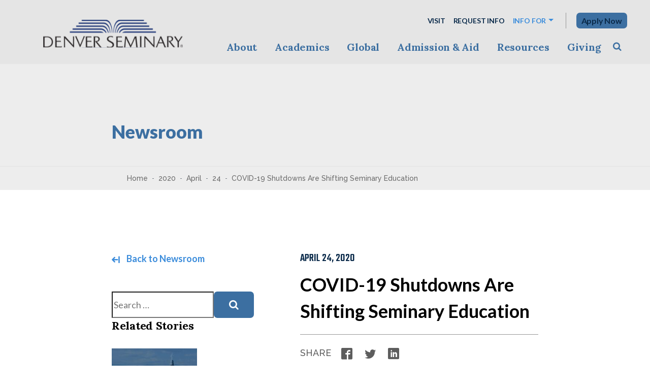

--- FILE ---
content_type: text/html; charset=UTF-8
request_url: https://denverseminary.edu/2020/04/24/covid-19-shutdowns-are-shifting-seminary-education/
body_size: 16989
content:
	<!DOCTYPE html>
<html lang="en-US">
	<head>
		<meta charset="UTF-8">
		<meta name="viewport" content="width=device-width, initial-scale=1, shrink-to-fit=no">
		<link rel="profile" href="https://gmpg.org/xfn/11">
		<title>COVID-19 Shutdowns Are Shifting Seminary Education | Denver Seminary</title>
<meta name='robots' content='max-image-preview:large' />
	<style>img:is([sizes="auto" i], [sizes^="auto," i]) { contain-intrinsic-size: 3000px 1500px }</style>
	<link rel='dns-prefetch' href='//www.googletagmanager.com' />
<script type="text/javascript">
/* <![CDATA[ */
window._wpemojiSettings = {"baseUrl":"https:\/\/s.w.org\/images\/core\/emoji\/16.0.1\/72x72\/","ext":".png","svgUrl":"https:\/\/s.w.org\/images\/core\/emoji\/16.0.1\/svg\/","svgExt":".svg","source":{"concatemoji":"https:\/\/denverseminary.edu\/wp-includes\/js\/wp-emoji-release.min.js?ver=6.8.3"}};
/*! This file is auto-generated */
!function(s,n){var o,i,e;function c(e){try{var t={supportTests:e,timestamp:(new Date).valueOf()};sessionStorage.setItem(o,JSON.stringify(t))}catch(e){}}function p(e,t,n){e.clearRect(0,0,e.canvas.width,e.canvas.height),e.fillText(t,0,0);var t=new Uint32Array(e.getImageData(0,0,e.canvas.width,e.canvas.height).data),a=(e.clearRect(0,0,e.canvas.width,e.canvas.height),e.fillText(n,0,0),new Uint32Array(e.getImageData(0,0,e.canvas.width,e.canvas.height).data));return t.every(function(e,t){return e===a[t]})}function u(e,t){e.clearRect(0,0,e.canvas.width,e.canvas.height),e.fillText(t,0,0);for(var n=e.getImageData(16,16,1,1),a=0;a<n.data.length;a++)if(0!==n.data[a])return!1;return!0}function f(e,t,n,a){switch(t){case"flag":return n(e,"\ud83c\udff3\ufe0f\u200d\u26a7\ufe0f","\ud83c\udff3\ufe0f\u200b\u26a7\ufe0f")?!1:!n(e,"\ud83c\udde8\ud83c\uddf6","\ud83c\udde8\u200b\ud83c\uddf6")&&!n(e,"\ud83c\udff4\udb40\udc67\udb40\udc62\udb40\udc65\udb40\udc6e\udb40\udc67\udb40\udc7f","\ud83c\udff4\u200b\udb40\udc67\u200b\udb40\udc62\u200b\udb40\udc65\u200b\udb40\udc6e\u200b\udb40\udc67\u200b\udb40\udc7f");case"emoji":return!a(e,"\ud83e\udedf")}return!1}function g(e,t,n,a){var r="undefined"!=typeof WorkerGlobalScope&&self instanceof WorkerGlobalScope?new OffscreenCanvas(300,150):s.createElement("canvas"),o=r.getContext("2d",{willReadFrequently:!0}),i=(o.textBaseline="top",o.font="600 32px Arial",{});return e.forEach(function(e){i[e]=t(o,e,n,a)}),i}function t(e){var t=s.createElement("script");t.src=e,t.defer=!0,s.head.appendChild(t)}"undefined"!=typeof Promise&&(o="wpEmojiSettingsSupports",i=["flag","emoji"],n.supports={everything:!0,everythingExceptFlag:!0},e=new Promise(function(e){s.addEventListener("DOMContentLoaded",e,{once:!0})}),new Promise(function(t){var n=function(){try{var e=JSON.parse(sessionStorage.getItem(o));if("object"==typeof e&&"number"==typeof e.timestamp&&(new Date).valueOf()<e.timestamp+604800&&"object"==typeof e.supportTests)return e.supportTests}catch(e){}return null}();if(!n){if("undefined"!=typeof Worker&&"undefined"!=typeof OffscreenCanvas&&"undefined"!=typeof URL&&URL.createObjectURL&&"undefined"!=typeof Blob)try{var e="postMessage("+g.toString()+"("+[JSON.stringify(i),f.toString(),p.toString(),u.toString()].join(",")+"));",a=new Blob([e],{type:"text/javascript"}),r=new Worker(URL.createObjectURL(a),{name:"wpTestEmojiSupports"});return void(r.onmessage=function(e){c(n=e.data),r.terminate(),t(n)})}catch(e){}c(n=g(i,f,p,u))}t(n)}).then(function(e){for(var t in e)n.supports[t]=e[t],n.supports.everything=n.supports.everything&&n.supports[t],"flag"!==t&&(n.supports.everythingExceptFlag=n.supports.everythingExceptFlag&&n.supports[t]);n.supports.everythingExceptFlag=n.supports.everythingExceptFlag&&!n.supports.flag,n.DOMReady=!1,n.readyCallback=function(){n.DOMReady=!0}}).then(function(){return e}).then(function(){var e;n.supports.everything||(n.readyCallback(),(e=n.source||{}).concatemoji?t(e.concatemoji):e.wpemoji&&e.twemoji&&(t(e.twemoji),t(e.wpemoji)))}))}((window,document),window._wpemojiSettings);
/* ]]> */
</script>
<style id='wp-emoji-styles-inline-css' type='text/css'>

	img.wp-smiley, img.emoji {
		display: inline !important;
		border: none !important;
		box-shadow: none !important;
		height: 1em !important;
		width: 1em !important;
		margin: 0 0.07em !important;
		vertical-align: -0.1em !important;
		background: none !important;
		padding: 0 !important;
	}
</style>
<link rel='stylesheet' id='wp-block-library-css' href='https://denverseminary.edu/wp-includes/css/dist/block-library/style.min.css?ver=6.8.3' type='text/css' media='all' />
<style id='classic-theme-styles-inline-css' type='text/css'>
/*! This file is auto-generated */
.wp-block-button__link{color:#fff;background-color:#32373c;border-radius:9999px;box-shadow:none;text-decoration:none;padding:calc(.667em + 2px) calc(1.333em + 2px);font-size:1.125em}.wp-block-file__button{background:#32373c;color:#fff;text-decoration:none}
</style>
<link rel='stylesheet' id='announcement-block-style-css' href='https://denverseminary.edu/wp-content/plugins/announcement-block/style.css?ver=1722020534' type='text/css' media='all' />
<link rel='stylesheet' id='ideabox-click-to-tweet-block-css' href='https://denverseminary.edu/wp-content/plugins/click-to-tweeet-block/build/style-index.css?ver=1641329314' type='text/css' media='all' />
<style id='global-styles-inline-css' type='text/css'>
:root{--wp--preset--aspect-ratio--square: 1;--wp--preset--aspect-ratio--4-3: 4/3;--wp--preset--aspect-ratio--3-4: 3/4;--wp--preset--aspect-ratio--3-2: 3/2;--wp--preset--aspect-ratio--2-3: 2/3;--wp--preset--aspect-ratio--16-9: 16/9;--wp--preset--aspect-ratio--9-16: 9/16;--wp--preset--color--black: #000;--wp--preset--color--cyan-bluish-gray: #abb8c3;--wp--preset--color--white: #FFF;--wp--preset--color--pale-pink: #f78da7;--wp--preset--color--vivid-red: #cf2e2e;--wp--preset--color--luminous-vivid-orange: #ff6900;--wp--preset--color--luminous-vivid-amber: #fcb900;--wp--preset--color--light-green-cyan: #7bdcb5;--wp--preset--color--vivid-green-cyan: #00d084;--wp--preset--color--pale-cyan-blue: #8ed1fc;--wp--preset--color--vivid-cyan-blue: #0693e3;--wp--preset--color--vivid-purple: #9b51e0;--wp--preset--color--a: #DCEFF7;--wp--preset--color--d: #A4C4DF;--wp--preset--color--b: #3B8CDB;--wp--preset--color--c: #0A2A4A;--wp--preset--color--e: #122A48;--wp--preset--color--f: #507aa7;--wp--preset--color--g: #F2F5F8;--wp--preset--color--h: #f7f7f7;--wp--preset--gradient--vivid-cyan-blue-to-vivid-purple: linear-gradient(135deg,rgba(6,147,227,1) 0%,rgb(155,81,224) 100%);--wp--preset--gradient--light-green-cyan-to-vivid-green-cyan: linear-gradient(135deg,rgb(122,220,180) 0%,rgb(0,208,130) 100%);--wp--preset--gradient--luminous-vivid-amber-to-luminous-vivid-orange: linear-gradient(135deg,rgba(252,185,0,1) 0%,rgba(255,105,0,1) 100%);--wp--preset--gradient--luminous-vivid-orange-to-vivid-red: linear-gradient(135deg,rgba(255,105,0,1) 0%,rgb(207,46,46) 100%);--wp--preset--gradient--very-light-gray-to-cyan-bluish-gray: linear-gradient(135deg,rgb(238,238,238) 0%,rgb(169,184,195) 100%);--wp--preset--gradient--cool-to-warm-spectrum: linear-gradient(135deg,rgb(74,234,220) 0%,rgb(151,120,209) 20%,rgb(207,42,186) 40%,rgb(238,44,130) 60%,rgb(251,105,98) 80%,rgb(254,248,76) 100%);--wp--preset--gradient--blush-light-purple: linear-gradient(135deg,rgb(255,206,236) 0%,rgb(152,150,240) 100%);--wp--preset--gradient--blush-bordeaux: linear-gradient(135deg,rgb(254,205,165) 0%,rgb(254,45,45) 50%,rgb(107,0,62) 100%);--wp--preset--gradient--luminous-dusk: linear-gradient(135deg,rgb(255,203,112) 0%,rgb(199,81,192) 50%,rgb(65,88,208) 100%);--wp--preset--gradient--pale-ocean: linear-gradient(135deg,rgb(255,245,203) 0%,rgb(182,227,212) 50%,rgb(51,167,181) 100%);--wp--preset--gradient--electric-grass: linear-gradient(135deg,rgb(202,248,128) 0%,rgb(113,206,126) 100%);--wp--preset--gradient--midnight: linear-gradient(135deg,rgb(2,3,129) 0%,rgb(40,116,252) 100%);--wp--preset--gradient--a: linear-gradient(180deg, #F0F3F7 0%, #CADDEA 100%) 0% 0% no-repeat padding-box;--wp--preset--gradient--c: linear-gradient(180deg, #f7f7f7 0%, #E5F3FF 100%) 0% 0% no-repeat padding-box;--wp--preset--gradient--b: linear-gradient(180deg, #507AA7 0%, #507AA700 100%) 0% 0% no-repeat padding-box;--wp--preset--font-size--small: 16px;--wp--preset--font-size--medium: 28px;--wp--preset--font-size--large: 32px;--wp--preset--font-size--x-large: 42px;--wp--preset--font-size--normal: 18px;--wp--preset--font-size--22: 22px;--wp--preset--font-size--medium-large: 32px;--wp--preset--font-size--extra-large: 44px;--wp--preset--font-size--h-1: 44px;--wp--preset--spacing--20: 0.44rem;--wp--preset--spacing--30: 0.67rem;--wp--preset--spacing--40: 1rem;--wp--preset--spacing--50: 1.5rem;--wp--preset--spacing--60: 2.25rem;--wp--preset--spacing--70: 3.38rem;--wp--preset--spacing--80: 5.06rem;--wp--preset--shadow--natural: 6px 6px 9px rgba(0, 0, 0, 0.2);--wp--preset--shadow--deep: 12px 12px 50px rgba(0, 0, 0, 0.4);--wp--preset--shadow--sharp: 6px 6px 0px rgba(0, 0, 0, 0.2);--wp--preset--shadow--outlined: 6px 6px 0px -3px rgba(255, 255, 255, 1), 6px 6px rgba(0, 0, 0, 1);--wp--preset--shadow--crisp: 6px 6px 0px rgba(0, 0, 0, 1);}:where(.is-layout-flex){gap: 0.5em;}:where(.is-layout-grid){gap: 0.5em;}body .is-layout-flex{display: flex;}.is-layout-flex{flex-wrap: wrap;align-items: center;}.is-layout-flex > :is(*, div){margin: 0;}body .is-layout-grid{display: grid;}.is-layout-grid > :is(*, div){margin: 0;}:where(.wp-block-columns.is-layout-flex){gap: 2em;}:where(.wp-block-columns.is-layout-grid){gap: 2em;}:where(.wp-block-post-template.is-layout-flex){gap: 1.25em;}:where(.wp-block-post-template.is-layout-grid){gap: 1.25em;}.has-black-color{color: var(--wp--preset--color--black) !important;}.has-cyan-bluish-gray-color{color: var(--wp--preset--color--cyan-bluish-gray) !important;}.has-white-color{color: var(--wp--preset--color--white) !important;}.has-pale-pink-color{color: var(--wp--preset--color--pale-pink) !important;}.has-vivid-red-color{color: var(--wp--preset--color--vivid-red) !important;}.has-luminous-vivid-orange-color{color: var(--wp--preset--color--luminous-vivid-orange) !important;}.has-luminous-vivid-amber-color{color: var(--wp--preset--color--luminous-vivid-amber) !important;}.has-light-green-cyan-color{color: var(--wp--preset--color--light-green-cyan) !important;}.has-vivid-green-cyan-color{color: var(--wp--preset--color--vivid-green-cyan) !important;}.has-pale-cyan-blue-color{color: var(--wp--preset--color--pale-cyan-blue) !important;}.has-vivid-cyan-blue-color{color: var(--wp--preset--color--vivid-cyan-blue) !important;}.has-vivid-purple-color{color: var(--wp--preset--color--vivid-purple) !important;}.has-black-background-color{background-color: var(--wp--preset--color--black) !important;}.has-cyan-bluish-gray-background-color{background-color: var(--wp--preset--color--cyan-bluish-gray) !important;}.has-white-background-color{background-color: var(--wp--preset--color--white) !important;}.has-pale-pink-background-color{background-color: var(--wp--preset--color--pale-pink) !important;}.has-vivid-red-background-color{background-color: var(--wp--preset--color--vivid-red) !important;}.has-luminous-vivid-orange-background-color{background-color: var(--wp--preset--color--luminous-vivid-orange) !important;}.has-luminous-vivid-amber-background-color{background-color: var(--wp--preset--color--luminous-vivid-amber) !important;}.has-light-green-cyan-background-color{background-color: var(--wp--preset--color--light-green-cyan) !important;}.has-vivid-green-cyan-background-color{background-color: var(--wp--preset--color--vivid-green-cyan) !important;}.has-pale-cyan-blue-background-color{background-color: var(--wp--preset--color--pale-cyan-blue) !important;}.has-vivid-cyan-blue-background-color{background-color: var(--wp--preset--color--vivid-cyan-blue) !important;}.has-vivid-purple-background-color{background-color: var(--wp--preset--color--vivid-purple) !important;}.has-black-border-color{border-color: var(--wp--preset--color--black) !important;}.has-cyan-bluish-gray-border-color{border-color: var(--wp--preset--color--cyan-bluish-gray) !important;}.has-white-border-color{border-color: var(--wp--preset--color--white) !important;}.has-pale-pink-border-color{border-color: var(--wp--preset--color--pale-pink) !important;}.has-vivid-red-border-color{border-color: var(--wp--preset--color--vivid-red) !important;}.has-luminous-vivid-orange-border-color{border-color: var(--wp--preset--color--luminous-vivid-orange) !important;}.has-luminous-vivid-amber-border-color{border-color: var(--wp--preset--color--luminous-vivid-amber) !important;}.has-light-green-cyan-border-color{border-color: var(--wp--preset--color--light-green-cyan) !important;}.has-vivid-green-cyan-border-color{border-color: var(--wp--preset--color--vivid-green-cyan) !important;}.has-pale-cyan-blue-border-color{border-color: var(--wp--preset--color--pale-cyan-blue) !important;}.has-vivid-cyan-blue-border-color{border-color: var(--wp--preset--color--vivid-cyan-blue) !important;}.has-vivid-purple-border-color{border-color: var(--wp--preset--color--vivid-purple) !important;}.has-vivid-cyan-blue-to-vivid-purple-gradient-background{background: var(--wp--preset--gradient--vivid-cyan-blue-to-vivid-purple) !important;}.has-light-green-cyan-to-vivid-green-cyan-gradient-background{background: var(--wp--preset--gradient--light-green-cyan-to-vivid-green-cyan) !important;}.has-luminous-vivid-amber-to-luminous-vivid-orange-gradient-background{background: var(--wp--preset--gradient--luminous-vivid-amber-to-luminous-vivid-orange) !important;}.has-luminous-vivid-orange-to-vivid-red-gradient-background{background: var(--wp--preset--gradient--luminous-vivid-orange-to-vivid-red) !important;}.has-very-light-gray-to-cyan-bluish-gray-gradient-background{background: var(--wp--preset--gradient--very-light-gray-to-cyan-bluish-gray) !important;}.has-cool-to-warm-spectrum-gradient-background{background: var(--wp--preset--gradient--cool-to-warm-spectrum) !important;}.has-blush-light-purple-gradient-background{background: var(--wp--preset--gradient--blush-light-purple) !important;}.has-blush-bordeaux-gradient-background{background: var(--wp--preset--gradient--blush-bordeaux) !important;}.has-luminous-dusk-gradient-background{background: var(--wp--preset--gradient--luminous-dusk) !important;}.has-pale-ocean-gradient-background{background: var(--wp--preset--gradient--pale-ocean) !important;}.has-electric-grass-gradient-background{background: var(--wp--preset--gradient--electric-grass) !important;}.has-midnight-gradient-background{background: var(--wp--preset--gradient--midnight) !important;}.has-small-font-size{font-size: var(--wp--preset--font-size--small) !important;}.has-medium-font-size{font-size: var(--wp--preset--font-size--medium) !important;}.has-large-font-size{font-size: var(--wp--preset--font-size--large) !important;}.has-x-large-font-size{font-size: var(--wp--preset--font-size--x-large) !important;}
:where(.wp-block-post-template.is-layout-flex){gap: 1.25em;}:where(.wp-block-post-template.is-layout-grid){gap: 1.25em;}
:where(.wp-block-columns.is-layout-flex){gap: 2em;}:where(.wp-block-columns.is-layout-grid){gap: 2em;}
:root :where(.wp-block-pullquote){font-size: 1.5em;line-height: 1.6;}
</style>
<link rel='stylesheet' id='bcct_style-css' href='https://denverseminary.edu/wp-content/plugins/better-click-to-tweet/assets/css/styles.css?ver=3.0' type='text/css' media='all' />
<link rel='stylesheet' id='cpsc-styles-css' href='https://denverseminary.edu/wp-content/themes/denverseminary/css/theme.min.css?ver=1.3.1751060328' type='text/css' media='all' />
<script type="text/javascript" src="https://denverseminary.edu/wp-includes/js/jquery/jquery.min.js?ver=3.7.1" id="jquery-core-js"></script>
<script type="text/javascript" src="https://denverseminary.edu/wp-includes/js/jquery/jquery-migrate.min.js?ver=3.4.1" id="jquery-migrate-js"></script>
<link rel="https://api.w.org/" href="https://denverseminary.edu/wp-json/" /><link rel="alternate" title="JSON" type="application/json" href="https://denverseminary.edu/wp-json/wp/v2/posts/8068" /><link rel="EditURI" type="application/rsd+xml" title="RSD" href="https://denverseminary.edu/xmlrpc.php?rsd" />
<meta name="generator" content="WordPress 6.8.3" />
<meta name="generator" content="Seriously Simple Podcasting 3.11.1" />
<link rel='shortlink' href='https://denverseminary.edu/?p=8068' />
<link rel="alternate" title="oEmbed (JSON)" type="application/json+oembed" href="https://denverseminary.edu/wp-json/oembed/1.0/embed?url=https%3A%2F%2Fdenverseminary.edu%2F2020%2F04%2F24%2Fcovid-19-shutdowns-are-shifting-seminary-education%2F" />
<link rel="alternate" title="oEmbed (XML)" type="text/xml+oembed" href="https://denverseminary.edu/wp-json/oembed/1.0/embed?url=https%3A%2F%2Fdenverseminary.edu%2F2020%2F04%2F24%2Fcovid-19-shutdowns-are-shifting-seminary-education%2F&#038;format=xml" />
<!-- start Simple Custom CSS and JS -->
<style type="text/css">

@media screen and (max-width: 580px) {
.blackbaud-donation-form {
    margin-left: 0!important;
}
}</style>
<!-- end Simple Custom CSS and JS -->
<!-- start Simple Custom CSS and JS -->
<style type="text/css">
#navbar-secondary #navbar-nav-secondary-right {
	justify-content: center;
	align-items: center;
}
#navbar-secondary #menu-secondary-initiative .menu-item .nav-link {
	font-size: 16px;
  	padding: 7px 10px;
	border-radius: 7px;
  	border: none;
	color: #fff;
	text-decoration: none !important;
	transition: background-color .2s;
	background: #3c6fa1;
	font-family: 'lato', sans-serif !important;
}
#navbar-secondary #menu-secondary-initiative .menu-item .nav-link:hover,
#navbar-secondary #menu-secondary-initiative .menu-item .nav-link:focus {
	background: #ed682f !important;
	color: #fff;
}</style>
<!-- end Simple Custom CSS and JS -->
<!-- start Simple Custom CSS and JS -->
<style type="text/css">

/* Hide Post Date on Search Results page */
.search-results .post-date {  
display: none;
}
</style>
<!-- end Simple Custom CSS and JS -->
<!-- start Simple Custom CSS and JS -->
<style type="text/css">
@media(min-width: 992px){.wp-block-columns.is-style-home-recent-stories>.wp-block-column:last-child:before {    height: 100%;    left: -5px;    margin: 0;    top: 0;}}</style>
<!-- end Simple Custom CSS and JS -->
<!-- start Simple Custom CSS and JS -->
<script type="text/javascript">
// Function to equalize the height of elements with the class 'video-details'
function equalizeHeights() {
  // Select all elements with the class 'video-details'
  const videoDetailsElements = document.querySelectorAll('.video-details');

  // Initialize a variable to store the maximum height found
  let maxHeight = 0;

  // Iterate over each element to find the maximum height
  videoDetailsElements.forEach((element) => {
    // Reset the height to auto to accurately measure the content height
    element.style.height = 'auto';
    // Get the current height of the element
    const elementHeight = element.offsetHeight;
    // Update maxHeight if the current element's height is greater
    if (elementHeight > maxHeight) {
      maxHeight = elementHeight;
    }
  });

  // Set all elements to the maximum height found
  videoDetailsElements.forEach((element) => {
    element.style.height = `${maxHeight}px`;
  });
}

// Run the equalizeHeights function once the DOM is fully loaded
document.addEventListener('DOMContentLoaded', equalizeHeights);

// Optionally, run the function on window resize to adjust heights dynamically
window.addEventListener('resize', equalizeHeights);
</script>
<!-- end Simple Custom CSS and JS -->
<!-- start Simple Custom CSS and JS -->
<script type="text/javascript">
jQuery(document).ready(function( $ ) {
    $('.youtube-video-shorts-wrapper').click(function() {
        // find iframe.
        var iframe = $(this).find('iframe');
        // get the source of the iframe.
        var src = iframe.attr('src');

        // Check if src contains 'embed' and extract the video ID
        if (src.includes('embed')) {
            // Extract the video ID using regex
            var videoId = src.match(/embed\/([^\?]*)/)[1];
            // Create the watch URL
            src = 'https://www.youtube.com/watch?v=' + videoId;
        }
        
        jQuery.magnificPopup.open({
            items: {
              src: src,
            },
            type: 'iframe'
          
            // You may add options here, they're exactly the same as for $.fn.magnificPopup call
            // Note that some settings that rely on click event (like disableOn or midClick) will not work here
          }, 0);
    });
});
</script>
<!-- end Simple Custom CSS and JS -->
<meta name="generator" content="Site Kit by Google 1.159.0" />
<link rel="alternate" type="application/rss+xml" title="Podcast RSS feed" href="https://denverseminary.edu/feed/denver_podcast" />

<meta name="mobile-web-app-capable" content="yes">
<meta name="apple-mobile-web-app-capable" content="yes">
<meta name="apple-mobile-web-app-title" content="Denver Seminary - ">
<!-- SEO meta tags powered by SmartCrawl https://wpmudev.com/project/smartcrawl-wordpress-seo/ -->
<link rel="canonical" href="https://denverseminary.edu/2020/04/24/covid-19-shutdowns-are-shifting-seminary-education/" />
<meta name="description" content="President Mark Young was interviewed for this Christianity Today article regarding shifts in seminary education." />
<script type="application/ld+json">{"@context":"https:\/\/schema.org","@graph":[{"@type":"Organization","@id":"https:\/\/denverseminary.edu\/about\/#schema-publishing-organization","url":"https:\/\/denverseminary.edu\/about\/","name":"Denver Seminary","logo":{"@type":"ImageObject","@id":"https:\/\/denverseminary.edu\/#schema-organization-logo","url":"https:\/\/denverseminary.edu\/wp-content\/uploads\/2022\/02\/DS_Logo_2_c_288.jpg","height":60,"width":60}},{"@type":"WebSite","@id":"https:\/\/denverseminary.edu\/#schema-website","url":"https:\/\/denverseminary.edu","name":"Denver Seminary","encoding":"UTF-8","potentialAction":{"@type":"SearchAction","target":"https:\/\/denverseminary.edu\/search\/{search_term_string}\/","query-input":"required name=search_term_string"},"image":{"@type":"ImageObject","@id":"https:\/\/denverseminary.edu\/#schema-site-logo","url":"https:\/\/denverseminary.edu\/wp-content\/uploads\/2022\/02\/DS_Logo_2_c_288.jpg","height":56,"width":288}},{"@type":"BreadcrumbList","@id":"https:\/\/denverseminary.edu\/2020\/04\/24\/covid-19-shutdowns-are-shifting-seminary-education?page&year=2020&monthnum=04&day=24&name=covid-19-shutdowns-are-shifting-seminary-education\/#breadcrumb","itemListElement":[{"@type":"ListItem","position":1,"name":"Home","item":"https:\/\/denverseminary.edu"},{"@type":"ListItem","position":2,"name":"COVID-19","item":"https:\/\/denverseminary.edu\/category\/covid-19\/"},{"@type":"ListItem","position":3,"name":"COVID-19 Shutdowns Are Shifting Seminary Education"}]},{"@type":"Person","@id":"https:\/\/denverseminary.edu\/author\/denver-seminary\/#schema-author","name":"Denver Seminary"},{"@type":"WebPage","@id":"https:\/\/denverseminary.edu\/2020\/04\/24\/covid-19-shutdowns-are-shifting-seminary-education\/#schema-webpage","isPartOf":{"@id":"https:\/\/denverseminary.edu\/#schema-website"},"publisher":{"@id":"https:\/\/denverseminary.edu\/about\/#schema-publishing-organization"},"url":"https:\/\/denverseminary.edu\/2020\/04\/24\/covid-19-shutdowns-are-shifting-seminary-education\/"},{"@type":"Article","mainEntityOfPage":{"@id":"https:\/\/denverseminary.edu\/2020\/04\/24\/covid-19-shutdowns-are-shifting-seminary-education\/#schema-webpage"},"author":{"@id":"https:\/\/denverseminary.edu\/author\/denver-seminary\/#schema-author"},"publisher":{"@id":"https:\/\/denverseminary.edu\/about\/#schema-publishing-organization"},"dateModified":"2022-12-05T19:26:05","datePublished":"2020-04-24T21:56:23","headline":"COVID-19 Shutdowns Are Shifting Seminary Education | Denver Seminary","description":"President Mark Young was interviewed for this Christianity Today article regarding shifts in seminary education.","name":"COVID-19 Shutdowns Are Shifting Seminary Education","image":{"@type":"ImageObject","@id":"https:\/\/denverseminary.edu\/2020\/04\/24\/covid-19-shutdowns-are-shifting-seminary-education\/#schema-article-image","url":"https:\/\/denverseminary.edu\/wp-content\/uploads\/2021\/05\/newsroom_denver-seminary-in-the-news.jpg","height":576,"width":1024},"thumbnailUrl":"https:\/\/denverseminary.edu\/wp-content\/uploads\/2021\/05\/newsroom_denver-seminary-in-the-news.jpg"}]}</script>
<meta property="og:type" content="article" />
<meta property="og:url" content="https://denverseminary.edu/2020/04/24/covid-19-shutdowns-are-shifting-seminary-education/" />
<meta property="og:title" content="COVID-19 Shutdowns Are Shifting Seminary Education | Denver Seminary" />
<meta property="og:description" content="President Mark Young was interviewed for this Christianity Today article regarding shifts in seminary education." />
<meta property="og:image" content="https://denverseminary.edu/wp-content/uploads/2021/05/newsroom_denver-seminary-in-the-news.jpg" />
<meta property="og:image:width" content="1024" />
<meta property="og:image:height" content="576" />
<meta property="article:published_time" content="2020-04-24T21:56:23" />
<meta property="article:author" content="Denver Seminary" />
<meta name="twitter:card" content="summary_large_image" />
<meta name="twitter:title" content="COVID-19 Shutdowns Are Shifting Seminary Education | Denver Seminary" />
<meta name="twitter:description" content="President Mark Young was interviewed for this Christianity Today article regarding shifts in seminary education." />
<meta name="twitter:image" content="https://denverseminary.edu/wp-content/uploads/2021/05/newsroom_denver-seminary-in-the-news.jpg" />
<!-- /SEO -->
<!-- Google Tag Manager -->
<script>(function(w,d,s,l,i){w[l]=w[l]||[];w[l].push({'gtm.start':
new Date().getTime(),event:'gtm.js'});var f=d.getElementsByTagName(s)[0],
j=d.createElement(s),dl=l!='dataLayer'?'&l='+l:'';j.async=true;j.src=
'https://www.googletagmanager.com/gtm.js?id='+i+dl;f.parentNode.insertBefore(j,f);
})(window,document,'script','dataLayer','GTM-NPBHWJ7');</script>
<!-- End Google Tag Manager -->

<!-- Blackbaud new optimized donation forms -->
<script src="https://sky.blackbaudcdn.net/static/og-web-loader/1/main.js" data-envid="p-aq5OGTMDYk2kRcc8aDNODw"></script>
<!-- EBlackbaud new optimized donation forms -->

<!-- Meta Pixel Code -->
<script>
!function(f,b,e,v,n,t,s)
{if(f.fbq)return;n=f.fbq=function(){n.callMethod?
n.callMethod.apply(n,arguments):n.queue.push(arguments)};
if(!f._fbq)f._fbq=n;n.push=n;n.loaded=!0;n.version='2.0';
n.queue=[];t=b.createElement(e);t.async=!0;
t.src=v;s=b.getElementsByTagName(e)[0];
s.parentNode.insertBefore(t,s)}(window, document,'script',
'https://connect.facebook.net/en_US/fbevents.js');
fbq('init', '179761443122888');
fbq('track', 'PageView');
</script>
<noscript><img height="1" width="1" style="display:none"
src="https://www.facebook.com/tr?id=179761443122888&ev=PageView&noscript=1"
/></noscript>
<!-- End Meta Pixel Code -->

<meta name="facebook-domain-verification" content="zh4pzitze09mvw39qa064q9zqq4c3y" /><link rel="icon" href="https://denverseminary.edu/wp-content/uploads/2021/07/favicon.png" sizes="32x32" />
<link rel="icon" href="https://denverseminary.edu/wp-content/uploads/2021/07/favicon.png" sizes="192x192" />
<link rel="apple-touch-icon" href="https://denverseminary.edu/wp-content/uploads/2021/07/favicon.png" />
<meta name="msapplication-TileImage" content="https://denverseminary.edu/wp-content/uploads/2021/07/favicon.png" />
		<style type="text/css" id="wp-custom-css">
			/*Center homepage box links*/

.home .box-links .box-link a{
	text-align:center;
}		</style>
				<link rel="preconnect" href="https://fonts.gstatic.com">
		<link rel="preconnect" href="https://fonts.gstatic.com">
		<link href="https://fonts.googleapis.com/css2?family=Lato:wght@400;700;900&family=Lora:wght@400;700&family=Raleway:wght@500&family=Teko:wght@500&display=swap"
		      rel="stylesheet">
	</head>

<body class="wp-singular post-template-default single single-post postid-8068 single-format-standard wp-embed-responsive wp-theme-campuspress-flex wp-child-theme-denverseminary group-blog has-hero singular hero--title-only">
<!-- Google Tag Manager (noscript) -->
<noscript><iframe src="https://www.googletagmanager.com/ns.html?id=GTM-NPBHWJ7"
height="0" width="0" style="display:none;visibility:hidden"></iframe></noscript>
<!-- End Google Tag Manager (noscript) -->


<div class="site" id="page">
	<a class="skip-link sr-only sr-only-focusable"
	   href="#content">Skip to content</a>

	<div id="wrapper-navbar-main" class="wrapper-navbar" itemscope
	     itemtype="http://schema.org/WebSite">
		<div class="navbar-container container-fluid d-flex justify-content-between align-items-center">
			<div class="navbar-brand-holder">
				<a href="https://denverseminary.edu" class="navbar-brand custom-logo-link" rel="home">
										<img width="275" height="181" src="https://denverseminary.edu/wp-content/themes/denverseminary/img/logo-color.svg"
					     class="img-fluid" alt="Denver Seminary">
				</a>
			</div>
			<div class="nav__wrapper">
					<nav id="navbar-secondary" class="navbar navbar-expand-md d-none d-md-flex nav-styling-underline has-background has-header-secondary-bg-color-background-color" aria-label="secondary">
		<div class="navbar-container">
			
			
							<div id="navbar-nav-secondary-right" class="navbar-nav-container">
					<ul id="menu-secondary-right" class="nav navbar-nav"><li itemscope="itemscope" itemtype="https://www.schema.org/SiteNavigationElement" id="menu-item-menu-secondary-right-7654" class="menu-item menu-item-type-post_type menu-item-object-page menu-item-7654 nav-item"><a class="nav-link" title="Visit" href="https://denverseminary.edu/admission-aid/visit/">Visit</a></li>
<li itemscope="itemscope" itemtype="https://www.schema.org/SiteNavigationElement" id="menu-item-menu-secondary-right-7655" class="menu-item menu-item-type-post_type menu-item-object-page menu-item-7655 nav-item"><a class="nav-link" title="Request Info" href="https://denverseminary.edu/admission-aid/request-info/">Request Info</a></li>
</ul>					<ul id="menu-secondary-info" class="nav navbar-nav"><li itemscope="itemscope" itemtype="https://www.schema.org/SiteNavigationElement" id="menu-item-menu-secondary-info-7646" class="menu-item menu-item-type-post_type menu-item-object-page menu-item-has-children dropdown menu-item-7646 nav-item"><a class="dropdown-toggle nav-link" title="Info for" href="#" id="menu-item-dropdown-menu-secondary-info-7646" data-toggle="dropdown" aria-haspopup="true" aria-expanded="false">Info for</a>
<ul id="menu-item-dropdown-menu-secondary-info-7646-dropdown"  class="dropdown-menu" aria-labelledby="menu-item-dropdown-menu-secondary-info-7646">
	<li itemscope="itemscope" itemtype="https://www.schema.org/SiteNavigationElement" id="menu-item-menu-secondary-info-7645" class="menu-item menu-item-type-post_type menu-item-object-page menu-item-7645 nav-item"><a class="dropdown-item" title="Current Students" href="https://denverseminary.edu/current-students/" role="menuitem">Current Students</a></li>
	<li itemscope="itemscope" itemtype="https://www.schema.org/SiteNavigationElement" id="menu-item-menu-secondary-info-15021" class="menu-item menu-item-type-post_type menu-item-object-page menu-item-15021 nav-item"><a class="dropdown-item" title="Alumni" href="https://denverseminary.edu/alumni/" role="menuitem">Alumni</a></li>
	<li itemscope="itemscope" itemtype="https://www.schema.org/SiteNavigationElement" id="menu-item-menu-secondary-info-17077" class="menu-item menu-item-type-post_type menu-item-object-page menu-item-17077 nav-item"><a class="dropdown-item" title="Faculty/Staff Directory" href="https://denverseminary.edu/about/directory/" role="menuitem">Faculty/Staff Directory</a></li>
</ul>
</li>
</ul><ul id="menu-secondary-initiative" class="nav navbar-nav"><li itemscope="itemscope" itemtype="https://www.schema.org/SiteNavigationElement" id="menu-item-menu-secondary-initiative-42852" class="menu-item menu-item-type-post_type menu-item-object-page menu-item-42852 nav-item"><a class="nav-link" title="Apply Now" href="https://denverseminary.edu/admission-aid/apply/">Apply Now</a></li>
</ul>				</div>
			
					</div>
	</nav>
					<nav id="navbar-main" class="navbar navbar-expand-md nav-styling-underline has-background has-header-main-bg-color-background-color"				     aria-label="main">
					<div class="navbar-container container-fluid d-flex justify-content-between align-items-center">

						<div class="navbar-navs-container d-flex justify-content-between">
							<div id="navbar-main-nav-desktop" class="navbar-nav-container d-none d-md-flex align-items-center"><ul id="menu-main-desktop" class="nav navbar-nav"><li itemscope="itemscope" itemtype="https://www.schema.org/SiteNavigationElement" id="menu-item-menu-main-desktop-1890" class="menu-item menu-item-type-post_type menu-item-object-page menu-item-has-children dropdown menu-item-1890 nav-item"><a class="dropdown-toggle nav-link" title="About" href="https://denverseminary.edu/about/" id="menu-item-dropdown-menu-main-desktop-1890" aria-haspopup="true" aria-expanded="false">About</a>
<ul id="menu-item-dropdown-menu-main-desktop-1890-dropdown"  class="dropdown-menu" aria-labelledby="menu-item-dropdown-menu-main-desktop-1890">
	<li itemscope="itemscope" itemtype="https://www.schema.org/SiteNavigationElement" id="menu-item-menu-main-desktop-12963" class="menu-item menu-item-type-post_type menu-item-object-page menu-item-12963 nav-item"><a class="dropdown-item" title="Start Here" href="https://denverseminary.edu/about/" role="menuitem">Start Here</a></li>
	<li itemscope="itemscope" itemtype="https://www.schema.org/SiteNavigationElement" id="menu-item-menu-main-desktop-12964" class="menu-item menu-item-type-post_type menu-item-object-page menu-item-12964 nav-item"><a class="dropdown-item" title="Who We Are" href="https://denverseminary.edu/about/who-we-are/" role="menuitem">Who We Are</a></li>
	<li itemscope="itemscope" itemtype="https://www.schema.org/SiteNavigationElement" id="menu-item-menu-main-desktop-12969" class="menu-item menu-item-type-post_type menu-item-object-page menu-item-12969 nav-item"><a class="dropdown-item" title="Faculty/Staff Directory" href="https://denverseminary.edu/about/directory/" role="menuitem">Faculty/Staff Directory</a></li>
	<li itemscope="itemscope" itemtype="https://www.schema.org/SiteNavigationElement" id="menu-item-menu-main-desktop-12967" class="menu-item menu-item-type-post_type menu-item-object-page menu-item-12967 nav-item"><a class="dropdown-item" title="Accreditation" href="https://denverseminary.edu/about/accreditation/" role="menuitem">Accreditation</a></li>
	<li itemscope="itemscope" itemtype="https://www.schema.org/SiteNavigationElement" id="menu-item-menu-main-desktop-12965" class="menu-item menu-item-type-post_type menu-item-object-page menu-item-12965 nav-item"><a class="dropdown-item" title="Our Campuses" href="https://denverseminary.edu/about/locations/" role="menuitem">Our Campuses</a></li>
	<li itemscope="itemscope" itemtype="https://www.schema.org/SiteNavigationElement" id="menu-item-menu-main-desktop-12968" class="menu-item menu-item-type-post_type menu-item-object-page menu-item-12968 nav-item"><a class="dropdown-item" title="Employment" href="https://denverseminary.edu/employment/" role="menuitem">Employment</a></li>
	<li itemscope="itemscope" itemtype="https://www.schema.org/SiteNavigationElement" id="menu-item-menu-main-desktop-12966" class="menu-item menu-item-type-post_type menu-item-object-page menu-item-12966 nav-item"><a class="dropdown-item" title="History" href="https://denverseminary.edu/about/history/" role="menuitem">History</a></li>
	<li itemscope="itemscope" itemtype="https://www.schema.org/SiteNavigationElement" id="menu-item-menu-main-desktop-16680" class="menu-item menu-item-type-post_type menu-item-object-page menu-item-16680 nav-item"><a class="dropdown-item" title="Contact Us" href="https://denverseminary.edu/about/contact-us/" role="menuitem">Contact Us</a></li>
	<li itemscope="itemscope" itemtype="https://www.schema.org/SiteNavigationElement" id="menu-item-menu-main-desktop-16992" class="menu-item menu-item-type-post_type menu-item-object-page menu-item-16992 nav-item"><a class="dropdown-item" title="Media Relations" href="https://denverseminary.edu/resources/media-relations/" role="menuitem">Media Relations</a></li>
</ul>
</li>
<li itemscope="itemscope" itemtype="https://www.schema.org/SiteNavigationElement" id="menu-item-menu-main-desktop-1891" class="menu-item menu-item-type-post_type menu-item-object-page menu-item-has-children dropdown menu-item-1891 nav-item"><a class="dropdown-toggle nav-link" title="Academics" href="https://denverseminary.edu/academics/" id="menu-item-dropdown-menu-main-desktop-1891" aria-haspopup="true" aria-expanded="false">Academics</a>
<ul id="menu-item-dropdown-menu-main-desktop-1891-dropdown"  class="dropdown-menu" aria-labelledby="menu-item-dropdown-menu-main-desktop-1891">
	<li itemscope="itemscope" itemtype="https://www.schema.org/SiteNavigationElement" id="menu-item-menu-main-desktop-12971" class="menu-item menu-item-type-post_type menu-item-object-page menu-item-12971 nav-item"><a class="dropdown-item" title="View Programs" href="https://denverseminary.edu/academics/" role="menuitem">View Programs</a></li>
	<li itemscope="itemscope" itemtype="https://www.schema.org/SiteNavigationElement" id="menu-item-menu-main-desktop-24586" class="menu-item menu-item-type-post_type menu-item-object-page menu-item-24586 nav-item"><a class="dropdown-item" title="Fully Online Degrees" href="https://denverseminary.edu/academics/fully-online-degrees/" role="menuitem">Fully Online Degrees</a></li>
	<li itemscope="itemscope" itemtype="https://www.schema.org/SiteNavigationElement" id="menu-item-menu-main-desktop-30508" class="menu-item menu-item-type-custom menu-item-object-custom menu-item-30508 nav-item"><a class="dropdown-item" title="Faculty" href="https://denverseminary.edu/academics/faculty/" role="menuitem">Faculty</a></li>
	<li itemscope="itemscope" itemtype="https://www.schema.org/SiteNavigationElement" id="menu-item-menu-main-desktop-14644" class="menu-item menu-item-type-post_type menu-item-object-page menu-item-14644 nav-item"><a class="dropdown-item" title="Clinical Pastoral Education Programs" href="https://denverseminary.edu/clinical-pastoral-education-programs/" role="menuitem">Clinical Pastoral Education Programs</a></li>
	<li itemscope="itemscope" itemtype="https://www.schema.org/SiteNavigationElement" id="menu-item-menu-main-desktop-12972" class="menu-item menu-item-type-post_type menu-item-object-page menu-item-12972 nav-item"><a class="dropdown-item" title="Library" href="https://denverseminary.edu/resources/library/" role="menuitem">Library</a></li>
	<li itemscope="itemscope" itemtype="https://www.schema.org/SiteNavigationElement" id="menu-item-menu-main-desktop-18256" class="menu-item menu-item-type-post_type menu-item-object-page menu-item-18256 nav-item"><a class="dropdown-item" title="Registrar" href="https://denverseminary.edu/academics/registrar/" role="menuitem">Registrar</a></li>
	<li itemscope="itemscope" itemtype="https://www.schema.org/SiteNavigationElement" id="menu-item-menu-main-desktop-12973" class="menu-item menu-item-type-post_type menu-item-object-page menu-item-12973 nav-item"><a class="dropdown-item" title="Training and Mentoring" href="https://denverseminary.edu/academics/training-and-mentoring/" role="menuitem">Training and Mentoring</a></li>
	<li itemscope="itemscope" itemtype="https://www.schema.org/SiteNavigationElement" id="menu-item-menu-main-desktop-12974" class="menu-item menu-item-type-post_type menu-item-object-page menu-item-12974 nav-item"><a class="dropdown-item" title="Personal Formation" href="https://denverseminary.edu/academics/personal-formation/" role="menuitem">Personal Formation</a></li>
	<li itemscope="itemscope" itemtype="https://www.schema.org/SiteNavigationElement" id="menu-item-menu-main-desktop-15943" class="menu-item menu-item-type-post_type menu-item-object-page menu-item-15943 nav-item"><a class="dropdown-item" title="IDEAL Institute" href="https://denverseminary.edu/academics/non-credit-programs/ideal-institute/" role="menuitem">IDEAL Institute</a></li>
	<li itemscope="itemscope" itemtype="https://www.schema.org/SiteNavigationElement" id="menu-item-menu-main-desktop-12975" class="menu-item menu-item-type-post_type menu-item-object-page menu-item-12975 nav-item"><a class="dropdown-item" title="Extension Seteca" href="https://denverseminary.edu/academics/extension-seteca/" role="menuitem">Extension Seteca</a></li>
	<li itemscope="itemscope" itemtype="https://www.schema.org/SiteNavigationElement" id="menu-item-menu-main-desktop-19659" class="menu-item menu-item-type-post_type menu-item-object-page menu-item-19659 nav-item"><a class="dropdown-item" title="코리안 글로벌 캠퍼스" href="https://denverseminary.edu/academics/korean-global-campus/" role="menuitem">코리안 글로벌 캠퍼스</a></li>
</ul>
</li>
<li itemscope="itemscope" itemtype="https://www.schema.org/SiteNavigationElement" id="menu-item-menu-main-desktop-44005" class="menu-item menu-item-type-post_type menu-item-object-page menu-item-44005 nav-item"><a class="nav-link" title="Global" href="https://denverseminary.edu/admission-aid/global/">Global</a></li>
<li itemscope="itemscope" itemtype="https://www.schema.org/SiteNavigationElement" id="menu-item-menu-main-desktop-1892" class="menu-item menu-item-type-post_type menu-item-object-page menu-item-has-children dropdown menu-item-1892 nav-item"><a class="dropdown-toggle nav-link" title="Admission &amp; Aid" href="https://denverseminary.edu/admission-aid/" id="menu-item-dropdown-menu-main-desktop-1892" aria-haspopup="true" aria-expanded="false">Admission &amp; Aid</a>
<ul id="menu-item-dropdown-menu-main-desktop-1892-dropdown"  class="dropdown-menu" aria-labelledby="menu-item-dropdown-menu-main-desktop-1892">
	<li itemscope="itemscope" itemtype="https://www.schema.org/SiteNavigationElement" id="menu-item-menu-main-desktop-12978" class="menu-item menu-item-type-post_type menu-item-object-page menu-item-12978 nav-item"><a class="dropdown-item" title="Start Here" href="https://denverseminary.edu/admission-aid/" role="menuitem">Start Here</a></li>
	<li itemscope="itemscope" itemtype="https://www.schema.org/SiteNavigationElement" id="menu-item-menu-main-desktop-13620" class="menu-item menu-item-type-post_type menu-item-object-page menu-item-13620 nav-item"><a class="dropdown-item" title="Why Denver Seminary?" href="https://denverseminary.edu/admission-aid/why-choose-denver/" role="menuitem">Why Denver Seminary?</a></li>
	<li itemscope="itemscope" itemtype="https://www.schema.org/SiteNavigationElement" id="menu-item-menu-main-desktop-12982" class="menu-item menu-item-type-post_type menu-item-object-page menu-item-12982 nav-item"><a class="dropdown-item" title="Admission Process" href="https://denverseminary.edu/admission-aid/admission-process/" role="menuitem">Admission Process</a></li>
	<li itemscope="itemscope" itemtype="https://www.schema.org/SiteNavigationElement" id="menu-item-menu-main-desktop-20799" class="menu-item menu-item-type-custom menu-item-object-custom menu-item-20799 nav-item"><a class="dropdown-item" title="Important Dates" href="https://denverseminary.edu/admission-aid/admission-process/#importantdates" role="menuitem">Important Dates</a></li>
	<li itemscope="itemscope" itemtype="https://www.schema.org/SiteNavigationElement" id="menu-item-menu-main-desktop-12983" class="menu-item menu-item-type-post_type menu-item-object-page menu-item-12983 nav-item"><a class="dropdown-item" title="Enrollment Team" href="https://denverseminary.edu/admission-aid/admissions-team/" role="menuitem">Enrollment Team</a></li>
	<li itemscope="itemscope" itemtype="https://www.schema.org/SiteNavigationElement" id="menu-item-menu-main-desktop-12981" class="menu-item menu-item-type-post_type menu-item-object-page menu-item-12981 nav-item"><a class="dropdown-item" title="Financial Aid" href="https://denverseminary.edu/admission-aid/financial-aid/" role="menuitem">Financial Aid</a></li>
	<li itemscope="itemscope" itemtype="https://www.schema.org/SiteNavigationElement" id="menu-item-menu-main-desktop-12980" class="menu-item menu-item-type-post_type menu-item-object-page menu-item-12980 nav-item"><a class="dropdown-item" title="Tuition and Fees" href="https://denverseminary.edu/admission-aid/tuition-and-fees/" role="menuitem">Tuition and Fees</a></li>
	<li itemscope="itemscope" itemtype="https://www.schema.org/SiteNavigationElement" id="menu-item-menu-main-desktop-12984" class="menu-item menu-item-type-post_type menu-item-object-page menu-item-12984 nav-item"><a class="dropdown-item" title="Visit" href="https://denverseminary.edu/admission-aid/visit/" role="menuitem">Visit</a></li>
	<li itemscope="itemscope" itemtype="https://www.schema.org/SiteNavigationElement" id="menu-item-menu-main-desktop-12985" class="menu-item menu-item-type-post_type menu-item-object-page menu-item-12985 nav-item"><a class="dropdown-item" title="International Students" href="https://denverseminary.edu/admission-aid/international-students/" role="menuitem">International Students</a></li>
	<li itemscope="itemscope" itemtype="https://www.schema.org/SiteNavigationElement" id="menu-item-menu-main-desktop-25617" class="menu-item menu-item-type-custom menu-item-object-custom menu-item-25617 nav-item"><a class="dropdown-item" title="Student Housing" href="https://denverseminary.edu/resources/housing-board/" role="menuitem">Student Housing</a></li>
</ul>
</li>
<li itemscope="itemscope" itemtype="https://www.schema.org/SiteNavigationElement" id="menu-item-menu-main-desktop-16750" class="menu-item menu-item-type-post_type menu-item-object-page menu-item-has-children dropdown menu-item-16750 nav-item"><a class="dropdown-toggle nav-link" title="Resources" href="https://denverseminary.edu/resources/" id="menu-item-dropdown-menu-main-desktop-16750" aria-haspopup="true" aria-expanded="false">Resources</a>
<ul id="menu-item-dropdown-menu-main-desktop-16750-dropdown"  class="dropdown-menu" aria-labelledby="menu-item-dropdown-menu-main-desktop-16750">
	<li itemscope="itemscope" itemtype="https://www.schema.org/SiteNavigationElement" id="menu-item-menu-main-desktop-16074" class="menu-item menu-item-type-post_type menu-item-object-page menu-item-16074 nav-item"><a class="dropdown-item" title="Start Here" href="https://denverseminary.edu/resources/" role="menuitem">Start Here</a></li>
	<li itemscope="itemscope" itemtype="https://www.schema.org/SiteNavigationElement" id="menu-item-menu-main-desktop-12988" class="menu-item menu-item-type-post_type menu-item-object-page menu-item-12988 nav-item"><a class="dropdown-item" title="Newsroom" href="https://denverseminary.edu/newsroom/" role="menuitem">Newsroom</a></li>
	<li itemscope="itemscope" itemtype="https://www.schema.org/SiteNavigationElement" id="menu-item-menu-main-desktop-12997" class="menu-item menu-item-type-post_type menu-item-object-page menu-item-12997 nav-item"><a class="dropdown-item" title="Denver Counseling Center" href="https://denverseminary.edu/resources/denver-counseling-center/" role="menuitem">Denver Counseling Center</a></li>
	<li itemscope="itemscope" itemtype="https://www.schema.org/SiteNavigationElement" id="menu-item-menu-main-desktop-17440" class="menu-item menu-item-type-custom menu-item-object-custom menu-item-17440 nav-item"><a class="dropdown-item" title="Denver Journal" href="https://denverjournal.denverseminary.edu/the-denver-journal/volume-29-2026/" role="menuitem">Denver Journal</a></li>
	<li itemscope="itemscope" itemtype="https://www.schema.org/SiteNavigationElement" id="menu-item-menu-main-desktop-12995" class="menu-item menu-item-type-post_type menu-item-object-page menu-item-12995 nav-item"><a class="dropdown-item" title="Engage Magazine" href="https://denverseminary.edu/resources/engage-magazine/" role="menuitem">Engage Magazine</a></li>
	<li itemscope="itemscope" itemtype="https://www.schema.org/SiteNavigationElement" id="menu-item-menu-main-desktop-12996" class="menu-item menu-item-type-post_type menu-item-object-page menu-item-12996 nav-item"><a class="dropdown-item" title="Engage360 Podcast" href="https://denverseminary.edu/podcast/" role="menuitem">Engage360 Podcast</a></li>
	<li itemscope="itemscope" itemtype="https://www.schema.org/SiteNavigationElement" id="menu-item-menu-main-desktop-42851" class="menu-item menu-item-type-post_type menu-item-object-page menu-item-42851 nav-item"><a class="dropdown-item" title="The Gospel Initiative" href="https://denverseminary.edu/resources/gospel-initiative/" role="menuitem">The Gospel Initiative</a></li>
	<li itemscope="itemscope" itemtype="https://www.schema.org/SiteNavigationElement" id="menu-item-menu-main-desktop-12989" class="menu-item menu-item-type-post_type menu-item-object-page menu-item-12989 nav-item"><a class="dropdown-item" title="Events" href="https://denverseminary.edu/events/" role="menuitem">Events</a></li>
	<li itemscope="itemscope" itemtype="https://www.schema.org/SiteNavigationElement" id="menu-item-menu-main-desktop-34040" class="menu-item menu-item-type-custom menu-item-object-custom menu-item-34040 nav-item"><a class="dropdown-item" title="Housing Board" href="https://housingboard.denverseminary.edu/" role="menuitem">Housing Board</a></li>
	<li itemscope="itemscope" itemtype="https://www.schema.org/SiteNavigationElement" id="menu-item-menu-main-desktop-21463" class="menu-item menu-item-type-post_type menu-item-object-page menu-item-21463 nav-item"><a class="dropdown-item" title="In Perspective Panel Discussions" href="https://denverseminary.edu/panel-discussions/" role="menuitem">In Perspective Panel Discussions</a></li>
	<li itemscope="itemscope" itemtype="https://www.schema.org/SiteNavigationElement" id="menu-item-menu-main-desktop-14643" class="menu-item menu-item-type-post_type menu-item-object-page menu-item-14643 nav-item"><a class="dropdown-item" title="Initiatives" href="https://denverseminary.edu/resources/initiatives/" role="menuitem">Initiatives</a></li>
	<li itemscope="itemscope" itemtype="https://www.schema.org/SiteNavigationElement" id="menu-item-menu-main-desktop-34041" class="menu-item menu-item-type-custom menu-item-object-custom menu-item-34041 nav-item"><a class="dropdown-item" title="Job Board" href="https://jobboard.denverseminary.edu/" role="menuitem">Job Board</a></li>
</ul>
</li>
<li itemscope="itemscope" itemtype="https://www.schema.org/SiteNavigationElement" id="menu-item-menu-main-desktop-1894" class="menu-item menu-item-type-post_type menu-item-object-page menu-item-has-children dropdown menu-item-1894 nav-item"><a class="dropdown-toggle nav-link" title="Giving" href="https://denverseminary.edu/giving/" id="menu-item-dropdown-menu-main-desktop-1894" aria-haspopup="true" aria-expanded="false">Giving</a>
<ul id="menu-item-dropdown-menu-main-desktop-1894-dropdown"  class="dropdown-menu" aria-labelledby="menu-item-dropdown-menu-main-desktop-1894">
	<li itemscope="itemscope" itemtype="https://www.schema.org/SiteNavigationElement" id="menu-item-menu-main-desktop-12998" class="menu-item menu-item-type-post_type menu-item-object-page menu-item-12998 nav-item"><a class="dropdown-item" title="Start Here" href="https://denverseminary.edu/giving/" role="menuitem">Start Here</a></li>
	<li itemscope="itemscope" itemtype="https://www.schema.org/SiteNavigationElement" id="menu-item-menu-main-desktop-13001" class="menu-item menu-item-type-post_type menu-item-object-page menu-item-13001 nav-item"><a class="dropdown-item" title="Give Now" href="https://denverseminary.edu/giving/give-now/" role="menuitem">Give Now</a></li>
	<li itemscope="itemscope" itemtype="https://www.schema.org/SiteNavigationElement" id="menu-item-menu-main-desktop-34539" class="menu-item menu-item-type-custom menu-item-object-custom menu-item-34539 nav-item"><a class="dropdown-item" title="My Giving Profile" href="https://denverseminary.edu/giving/my-giving-profile/" role="menuitem">My Giving Profile</a></li>
	<li itemscope="itemscope" itemtype="https://www.schema.org/SiteNavigationElement" id="menu-item-menu-main-desktop-13000" class="menu-item menu-item-type-post_type menu-item-object-page menu-item-13000 nav-item"><a class="dropdown-item" title="Advancement Team" href="https://denverseminary.edu/giving/advancement-team/" role="menuitem">Advancement Team</a></li>
	<li itemscope="itemscope" itemtype="https://www.schema.org/SiteNavigationElement" id="menu-item-menu-main-desktop-13002" class="menu-item menu-item-type-post_type menu-item-object-page menu-item-13002 nav-item"><a class="dropdown-item" title="Creative Giving" href="https://denverseminary.edu/giving/creative-giving/" role="menuitem">Creative Giving</a></li>
	<li itemscope="itemscope" itemtype="https://www.schema.org/SiteNavigationElement" id="menu-item-menu-main-desktop-45257" class="menu-item menu-item-type-custom menu-item-object-custom menu-item-45257 nav-item"><a class="dropdown-item" title="Impact Report" href="https://denverseminary.edu/giving/impact2025/" role="menuitem">Impact Report</a></li>
</ul>
</li>
</ul></div>
							<div id="navbar-main-nav-buttons">
								<ul class="nav navbar-nav navbar-button-nav-right">
									<li id="navbar-main-btn-search" class="navbar-main-btn-search align-items-center d-none d-md-block">
										<button data-toggle="modal" data-target="#modal-search">
											<i aria-hidden="true" class="cps-icon cps-icon--search"></i>
											<span aria-hidden="true"
											      class="d-none">Search</span>
											<span class="sr-only">Toggle search interface</span>
										</button>
									</li>
									<li>
										<button id="navbar-main-btn-slide-in-menu" class="btn-hl-icon d-md-none" data-toggle="modal" data-target="#modal-slide-in-menu">
											<i aria-hidden="true" class="cps-icon cps-icon--search"></i>
											<i aria-hidden="true" class="cps-icon cps-icon--menu"></i>
											<span class="sr-only">Open menu modal</span>
										</button>
									</li>
								</ul>
							</div>
						</div>
					</div><!-- #navbar-container -->
				</nav>
			</div>
		</div>
	</div><!-- #wrapper-navbar end -->

		<header id="hero-main" class="hero hero--title-only" aria-label="page title and basic information">
			<div class="hero__content container" data-aos="fade" data-aos-delay="500" data-aos-duration="1000">
				<div class="hero__title-box">
					<h1 class="hero__title entry-title">Newsroom</h1>
				</div>
			</div>
			
							<div class="breadcrumb-holder">
					<div class="container">
						<nav role="navigation" aria-label="Breadcrumb" class="breadcrumb-trail breadcrumbs" itemprop="breadcrumb"><ol class="breadcrumb" itemscope itemtype="http://schema.org/BreadcrumbList"><meta name="numberOfItems" content="5" /><meta name="itemListOrder" content="Ascending" /><li itemprop="itemListElement" itemscope itemtype="http://schema.org/ListItem" class="breadcrumb-item breadcrumb-item-begin"><a href="https://denverseminary.edu/" rel="home" itemprop="item"><span itemprop="name">Home</span></a><meta itemprop="position" content="1" /></li><li itemprop="itemListElement" itemscope itemtype="http://schema.org/ListItem" class="breadcrumb-item"><a href="https://denverseminary.edu/2020/" itemprop="item"><span itemprop="name">2020</span></a><meta itemprop="position" content="2" /></li><li itemprop="itemListElement" itemscope itemtype="http://schema.org/ListItem" class="breadcrumb-item"><a href="https://denverseminary.edu/2020/04/" itemprop="item"><span itemprop="name">April</span></a><meta itemprop="position" content="3" /></li><li itemprop="itemListElement" itemscope itemtype="http://schema.org/ListItem" class="breadcrumb-item"><a href="https://denverseminary.edu/2020/04/24/" itemprop="item"><span itemprop="name">24</span></a><meta itemprop="position" content="4" /></li><li itemprop="itemListElement" itemscope itemtype="http://schema.org/ListItem" class="breadcrumb-item breadcrumb-item-end active" aria-current="page"><span itemprop="name">COVID-19 Shutdowns Are Shifting Seminary Education</span><meta itemprop="position" content="5" /></li></ol></nav>											</div>
				</div>
				
		</header>
		
<div class="main-wrapper wrapper" id="single-wrapper">
	<div class="container" id="content">
		<div class="row">
			<!-- Do the left sidebar check -->
			

<div class="col-md-12 col-xl-12 content-area" id="primary">

			<main class="site-main" id="main">
									
<article class="post-8068 post type-post status-publish format-standard has-post-thumbnail hentry category-covid-19 category-events category-in-the-news" id="post-8068">
	<div class="entry-content">
		<div class="row">
			<div class="col-12">
				<div class="content-sidebar content-sidebar--single-post">
					<div class="content-sidebar__wrapper">
						<aside class="content-sidebar__sidebar">
							<div class="widget">
																<a class="post-back" href="https://denverseminary.edu/newsroom/">
									<i class="cps-icon cps-icon--arrow-from-right"></i>
									Back to Newsroom								</a>
							</div>

							
<form method="get" class="search-form d-flex" action="https://denverseminary.edu/" role="search">
	<label class="sr-only" for="search-form-header">Search</label>
    <input class="form-control form-control-lg" id="search-form-header" name="s" type="search" placeholder="Search &hellip;" value="">
    <button class="btn btn-secondary btn-lg" type="submit">
        <i aria-hidden="true" class="cps-icon cps-icon--search"></i>
        <span aria-hidden="true" class="d-none">Search</span>
    </button>
<input type="hidden" name="type" value="post"/></form>

							<h5>Related Stories</h5>
															<ul class="post-list post-list--at-single-post">
																			<li class="post-list__post post-list__post--has-thumb">
																							<div class="post-list__thumb">
													<img width="255" height="170" src="https://denverseminary.edu/wp-content/uploads/2025/01/Website-Thumbnails-7-255x170.jpg" class="attachment-related-stories size-related-stories wp-post-image" alt="" decoding="async" />												</div>
																							<div class="post-list__content-container">
												<div class="post-list__title-wrapper">
													<a href="https://denverseminary.edu/2025/05/22/the-parachurch-how-did-we-get-here/" class="post-list__title h h4">
														The parachurch: How did we get here?													</a>
												</div>
												<span class="post-list__date h h6">
													May 22, 2025												</span>
												<p class="post-list__content">
													The article was publish by Baptist News Global as an excerpt from Dr. Angie Ward's book, Beyond Church and Parachurch.<br><br>Before the Reformation, there was not a Catholic Church&nbsp;in the Roman Catholic sense we think of today. It was just the church.<br><br>There were no denominations. There was one central authority, the pope. (Unless you count the ti													<a href="https://denverseminary.edu/2025/05/22/the-parachurch-how-did-we-get-here/" class="post-list__button" aria-hidden="true">
														Keep Reading														<i class="cps-icon cps-icon--tab"></i>
													</a>
												</p>
											</div>
										</li>
																				<li class="post-list__post post-list__post--has-thumb">
																							<div class="post-list__thumb">
													<img width="255" height="170" src="https://denverseminary.edu/wp-content/uploads/2025/04/co-religious-freedom_newsroom-255x170.jpg" class="attachment-related-stories size-related-stories wp-post-image" alt="" decoding="async" />												</div>
																							<div class="post-list__content-container">
												<div class="post-list__title-wrapper">
													<a href="https://denverseminary.edu/2025/04/02/dr-mark-husbands-to-speak-at-colorado-state-capitol-during-colorados-2025-religious-freedom-day-ceremony-on-april-10/" class="post-list__title h h4">
														Dr. Mark Husbands to Speak at Colorado State Capitol during Colorado’s 2025 Religious Freedom Day Ceremony on April 10													</a>
												</div>
												<span class="post-list__date h h6">
													April 2, 2025												</span>
												<p class="post-list__content">
													Littleton, Colo. — Denver Seminary President Dr. Mark Husbands will be among the distinguished speakers at Colorado Religious Freedom Day, taking place on Thursday, April 10, at 11 a.m., in the South Wing of the Colorado State Capitol.<br><br>This annual event brings together faith communities, civic leaders, and the public to celebrate the constitutional freedom to worship. To honor this year’s theme, “The Value of Faith in Our Community,” Dr. Husbands will address faith as the foundation of thriving communities.													<a href="https://denverseminary.edu/2025/04/02/dr-mark-husbands-to-speak-at-colorado-state-capitol-during-colorados-2025-religious-freedom-day-ceremony-on-april-10/" class="post-list__button" aria-hidden="true">
														Keep Reading														<i class="cps-icon cps-icon--tab"></i>
													</a>
												</p>
											</div>
										</li>
																		</ul>
														</aside>

						<div class="content-sidebar__content post-content">
							<div class="post-meta-top">
								<div class="post-date">
									April 24, 2020								</div>
							</div>
							<h1 class="h2 h post-title">COVID-19 Shutdowns Are Shifting Seminary Education</h1>

							<div class="post-meta-after-title">
																<div class="post-share">
									<span class="post-share__title">Share</span>
											<ul class="nav social-icons social-icons--post-share">
			
							<li class="social-icons__item">
					<a class="social-icons__link" href="https://www.facebook.com/sharer/sharer.php?u=https%3A%2F%2Fdenverseminary.edu%2F2020%2F04%2F24%2Fcovid-19-shutdowns-are-shifting-seminary-education%2F&#038;t=COVID-19+Shutdowns+Are+Shifting+Seminary+Education" target="_blank"
													onclick="javascript:window.open(this.href, '', 'menubar=no,toolbar=no,resizable=yes,scrollbars=yes,height=300,width=600');return false;" title="Share on Facebook">
						<i class="social-icons__icon cps-icon cps-icon--facebook2" aria-hidden="true"></i>
						<span class="sr-only">Facebook</span>
					</a>
				</li>
										<li class="social-icons__item">
					<a class="social-icons__link" href="https://twitter.com/share?url=https%3A%2F%2Fdenverseminary.edu%2F2020%2F04%2F24%2Fcovid-19-shutdowns-are-shifting-seminary-education%2F&#038;via=DenverSeminary&#038;text=COVID-19+Shutdowns+Are+Shifting+Seminary+Education" target="_blank"
													onclick="javascript:window.open(this.href, '', 'menubar=no,toolbar=no,resizable=yes,scrollbars=yes,height=300,width=600');return false;" title="Share on Twitter">
						<i class="social-icons__icon cps-icon cps-icon--twitter" aria-hidden="true"></i>
						<span class="sr-only">Twitter</span>
					</a>
				</li>
													<li class="social-icons__item">
					<a class="social-icons__link" href="https://www.linkedin.com/shareArticle?mini=true&#038;url=https%3A%2F%2Fdenverseminary.edu%2F2020%2F04%2F24%2Fcovid-19-shutdowns-are-shifting-seminary-education%2F&#038;title=COVID-19+Shutdowns+Are+Shifting+Seminary+Education" target="_blank"
													onclick="javascript:window.open(this.href, '', 'menubar=no,toolbar=no,resizable=yes,scrollbars=yes,height=300,width=600');return false;" title="Share on LinkedIn">
						<i class="social-icons__icon cps-icon cps-icon--linkedin" aria-hidden="true"></i>
						<span class="sr-only">LinkedIn</span>
					</a>
				</li>
						</ul>
										</div>
							</div>

							<div class="post-content__content">
								
<p>Writer Kate Shellnutt interviews Denver Seminary President Dr. Mark Young in this <a href="https://www.christianitytoday.com/news/2020/april/coronavirus-seminary-fuller-southern-adapt-enrollment.html" target="_blank" rel="noreferrer noopener">Christianity Today article</a> that focuses on education leaders’ response to the pandemic.</p>



<div class="wp-block-buttons is-layout-flex wp-block-buttons-is-layout-flex">
<div class="wp-block-button"><a class="wp-block-button__link wp-element-button" href="https://www.christianitytoday.com/news/2020/april/coronavirus-seminary-fuller-southern-adapt-enrollment.html" target="_blank" rel="noreferrer noopener">Read Article</a></div>
</div>
							</div>

							
								<nav class="post-navigation">
		<span class="sr-only">Navigate between Articles</span>
		<div class="row justify-content-between">
			<div class="col-auto">
			<span class="nav-previous"><a href="https://denverseminary.edu/2020/04/23/blog-ancient-guidance-for-our-contemporary-crisis-by-dr-howard-baker/" rel="prev"><i class="cps-icon cps-icon--arrow-from-right"></i> Previous Article</a></span>			</div>
			<div class="col-auto">
			<span class="nav-next"><a href="https://denverseminary.edu/2020/06/03/engage-magazine-spring-summer-2020/" rel="next">Next Article <i class="cps-icon cps-icon--tab"></i></a></span>			</div>
		</div>
	</nav>
							</div>
					</div>
				</div>
			</div>
		</div>		
	</div><!-- .entry-content -->
</article><!-- #post-## -->
<div class="post-explore-more">
	<h2 class="text-center">Explore More</h2>
	<div class="box-links d-lg-flex">
		<div class="box-link button--red">
			<a class="button--linked" href="https://denverseminary.edu/newsroom/">Newsroom</a>
		</div>
		<div class="box-link button--blue-dark">
			<a class="button--linked" href="https://denverseminary.edu/podcast/">Podcast</a>
		</div>
		<div class="box-link button--green">
			<a class="button--linked" href="https://denverseminary.edu/contact/">Contact Communications</a>
		</div>
	</div>
</div>
							</main><!-- #main -->

			<!-- Do the right sidebar check -->
			
</div><!-- #closing the primary container from /templates/global-templates/left-sidebar-check.php -->

		</div><!-- .row -->
	</div><!-- #content -->
</div><!-- #single-wrapper -->


<footer class="wrapper has-background has-footer-main-bg-color-background-color" id="wrapper-footer">
	<div id="footer-content" data-aos="fade" data-aos-duration="1000" data-aos-anchor-placement="top">
		

		<div class="container" id="footer-site-info">
			<div class="row">
				<div class="col-12">
					<a href="https://denverseminary.edu" class="footer-brand" rel="home">
						<img width="382" height="75" src="https://denverseminary.edu/wp-content/themes/denverseminary/img/logo.svg" class="img-fluid" alt="Denver Seminary">
					</a>
				</div>
				<div class="col-12 contact__container">
					<ul class="contact__address"><li class="footer-contact-details__item">6399 South Santa Fe Drive</li><li class="footer-contact-details__item">Littleton, Colorado, USA 80120</li></ul>					<div class="contact__details">
													<a href="tel:800.922.3040" class="contact__link">800.922.3040</a>
													<a href="/cdn-cgi/l/email-protection#a1c8cfc7cee1c5c4cfd7c4d3d2c4ccc8cfc0d3d88fc4c5d4" target="_blank" class="contact__link"><span class="__cf_email__" data-cfemail="573e3931381733323921322524323a3e3936252e79323322">[email&#160;protected]</span></a>
											</div>
				</div>
			</div><!-- row end -->
			<div class="footer-nav__container">
				<hr class="separator__blue"/>
				<div class="row">
					<div class="col-12 col-md-3">
						<div class="footer-menu__header">Locations</div>
						<nav id="nav-locations-main" class="nav-nav-container locations" aria-label="locations"><ul id="menu-locations-main" class="nav"><li itemscope="itemscope" itemtype="https://www.schema.org/SiteNavigationElement" id="menu-item-menu-locations-main-17857" class="menu-item menu-item-type-custom menu-item-object-custom menu-item-17857 nav-item"><a class="nav-link" title="Denver" href="https://denverseminary.edu/about/locations/denver-campus/" role="menuitem">Denver</a></li>
<li itemscope="itemscope" itemtype="https://www.schema.org/SiteNavigationElement" id="menu-item-menu-locations-main-7648" class="menu-item menu-item-type-post_type menu-item-object-page menu-item-7648 nav-item"><a class="nav-link" title="Washington DC Extension Site" href="https://denverseminary.edu/about/locations/washington-dc-extention-site/" role="menuitem">Washington DC Extension Site</a></li>
<li itemscope="itemscope" itemtype="https://www.schema.org/SiteNavigationElement" id="menu-item-menu-locations-main-7649" class="menu-item menu-item-type-post_type menu-item-object-page menu-item-7649 nav-item"><a class="nav-link" title="Fully Online Degrees" href="https://denverseminary.edu/academics/fully-online-degrees/" role="menuitem">Fully Online Degrees</a></li>
</ul></nav>					</div>
					<div class="col-12 col-md-8">
						<div class="footer-menu__header">Helpful Links</div>
						<nav id="nav-helpful-links-main" class="nav-nav-container helpful-links" aria-label="helpful-links"><ul id="menu-helpful-links-main" class="nav"><li itemscope="itemscope" itemtype="https://www.schema.org/SiteNavigationElement" id="menu-item-menu-helpful-links-main-1850" class="menu-item menu-item-type-custom menu-item-object-custom menu-item-1850 nav-item"><a class="nav-link" title="Request Information" href="https://denverseminary.edu/admission-aid/request-info/" role="menuitem">Request Information</a></li>
<li itemscope="itemscope" itemtype="https://www.schema.org/SiteNavigationElement" id="menu-item-menu-helpful-links-main-1849" class="menu-item menu-item-type-custom menu-item-object-custom menu-item-1849 nav-item"><a class="nav-link" title="Apply Now" href="https://denverseminary.edu/admission-aid/apply/" role="menuitem">Apply Now</a></li>
<li itemscope="itemscope" itemtype="https://www.schema.org/SiteNavigationElement" id="menu-item-menu-helpful-links-main-10040" class="menu-item menu-item-type-post_type menu-item-object-page menu-item-10040 nav-item"><a class="nav-link" title="Library" href="https://denverseminary.edu/resources/library/" role="menuitem">Library</a></li>
<li itemscope="itemscope" itemtype="https://www.schema.org/SiteNavigationElement" id="menu-item-menu-helpful-links-main-10039" class="menu-item menu-item-type-post_type menu-item-object-page menu-item-10039 nav-item"><a class="nav-link" title="Denver Counseling Center" href="https://denverseminary.edu/resources/denver-counseling-center/" role="menuitem">Denver Counseling Center</a></li>
<li itemscope="itemscope" itemtype="https://www.schema.org/SiteNavigationElement" id="menu-item-menu-helpful-links-main-12962" class="menu-item menu-item-type-post_type menu-item-object-page menu-item-12962 nav-item"><a class="nav-link" title="The Gospel Initiative" href="https://denverseminary.edu/resources/gospel-initiative/" role="menuitem">The Gospel Initiative</a></li>
<li itemscope="itemscope" itemtype="https://www.schema.org/SiteNavigationElement" id="menu-item-menu-helpful-links-main-17284" class="menu-item menu-item-type-post_type menu-item-object-page menu-item-17284 nav-item"><a class="nav-link" title="Legal Disclosures" href="https://denverseminary.edu/about/legal-disclosures/" role="menuitem">Legal Disclosures</a></li>
<li itemscope="itemscope" itemtype="https://www.schema.org/SiteNavigationElement" id="menu-item-menu-helpful-links-main-21505" class="menu-item menu-item-type-post_type menu-item-object-page menu-item-21505 nav-item"><a class="nav-link" title="Report a Concern" href="https://denverseminary.edu/report-a-concern/" role="menuitem">Report a Concern</a></li>
</ul></nav>					</div>
				</div>
				<hr class="separator__blue"/>
			</div>
			<div class="col-12 col-md-4 social-link__wrapper">
						<ul class="nav social-icons social-icons--footer">
							<li class="social-icons__item">
					<a class="social-icons__link" href="https://www.instagram.com/denverseminary/" target="_blank">
						<i class="social-icons__icon cps-icon cps-icon--instagram" aria-hidden="true"></i>
						<span class="sr-only">Instagram</span>
					</a>
				</li>
			
							<li class="social-icons__item">
					<a class="social-icons__link" href="https://www.facebook.com/denverseminary" target="_blank"
						>
						<i class="social-icons__icon cps-icon cps-icon--facebook2" aria-hidden="true"></i>
						<span class="sr-only">Facebook</span>
					</a>
				</li>
										<li class="social-icons__item">
					<a class="social-icons__link" href="https://twitter.com/denverseminary" target="_blank"
						>
						<i class="social-icons__icon cps-icon cps-icon--twitter" aria-hidden="true"></i>
						<span class="sr-only">Twitter</span>
					</a>
				</li>
										<li class="social-icons__item">
					<a class="social-icons__link" href="https://www.youtube.com/user/denversem" target="_blank">
						<i class="social-icons__icon cps-icon cps-icon--youtube" aria-hidden="true"></i>
						<span class="sr-only">Youtube</span>
					</a>
				</li>
										<li class="social-icons__item">
					<a class="social-icons__link" href="https://www.linkedin.com/school/denverseminary/" target="_blank"
						>
						<i class="social-icons__icon cps-icon cps-icon--linkedin" aria-hidden="true"></i>
						<span class="sr-only">LinkedIn</span>
					</a>
				</li>
						</ul>
					</div>
						<div class="footer__copyright-info">
							</div>
		</div><!-- container end -->
	</div>
</footer><!-- wrapper end -->

</div><!-- #page we need this extra closing tag here -->


<div id="modal-slide-in-menu" class="modal fade modal-slide-in-right modal-full-height nav-styling-underline" tabindex="-1" role="dialog" aria-label="slide-in menu" aria-hidden="true">
	<div class="modal-dialog" role="document">
		<div class="modal-content has-background">
			<div class="modal-header">

				<form class="search-form d-flex" method="get" action="https://denverseminary.edu/">
					<input id="search-form-header" class="form-control form-control-lg" type="search" value="" name="s">
					<button type="submit" aria-controls="search-form-header">
						<i aria-hidden="true" class="cps-icon cps-icon--search"></i>
						<span class="sr-only">Search Site</span>
					</button>
				</form>
				<button type="button" class="btn-hl-icon btn-close-modal" data-dismiss="modal">
					<i aria-hidden="true" class="cps-icon cps-icon--cross"></i>
					<span class="sr-only">close menu</span>
				</button>
			</div>
			<div class="modal-body">
				<nav id="nav-secondary-menu" class="nav-container menu-mobile" aria-label="Secondary Menu"><ul id="menu-secondary" class="nav flex-row"><li itemscope="itemscope" itemtype="https://www.schema.org/SiteNavigationElement" class="menu-item menu-item-type-post_type menu-item-object-page menu-item-7654 nav-item"><a class="nav-link" title="Visit" href="https://denverseminary.edu/admission-aid/visit/" role="menuitem">Visit</a></li>
<li itemscope="itemscope" itemtype="https://www.schema.org/SiteNavigationElement" class="menu-item menu-item-type-post_type menu-item-object-page menu-item-7655 nav-item"><a class="nav-link" title="Request Info" href="https://denverseminary.edu/admission-aid/request-info/" role="menuitem">Request Info</a></li>
</ul></nav><div id="navbar-main-nav-desktop-modal" class="navbar-nav-container d-md-none align-items-center"><ul id="menu-main-desktop-modal" class="nav navbar-nav"><li itemscope="itemscope" itemtype="https://www.schema.org/SiteNavigationElement" class="menu-item menu-item-type-post_type menu-item-object-page menu-item-has-children dropdown menu-item-1890 nav-item"><a class="collapse-toggle nav-link" title="About" href="#menu-item-dropdown-menu-main-desktop-modal-1890-dropdown" role="menuitem" id="menu-item-dropdown-menu-main-desktop-modal-1890" data-toggle="collapse" aria-haspopup="true" aria-expanded="false">About</a>
<ul id="menu-item-dropdown-menu-main-desktop-modal-1890-dropdown"  class="collapse collapse-menu" aria-labelledby="menu-item-dropdown-menu-main-desktop-modal-1890">
	<li itemscope="itemscope" itemtype="https://www.schema.org/SiteNavigationElement" class="menu-item menu-item-type-post_type menu-item-object-page menu-item-12963 nav-item"><a class="dropdown-item" title="Start Here" href="https://denverseminary.edu/about/" role="menuitem">Start Here</a></li>
	<li itemscope="itemscope" itemtype="https://www.schema.org/SiteNavigationElement" class="menu-item menu-item-type-post_type menu-item-object-page menu-item-12964 nav-item"><a class="dropdown-item" title="Who We Are" href="https://denverseminary.edu/about/who-we-are/" role="menuitem">Who We Are</a></li>
	<li itemscope="itemscope" itemtype="https://www.schema.org/SiteNavigationElement" class="menu-item menu-item-type-post_type menu-item-object-page menu-item-12969 nav-item"><a class="dropdown-item" title="Faculty/Staff Directory" href="https://denverseminary.edu/about/directory/" role="menuitem">Faculty/Staff Directory</a></li>
	<li itemscope="itemscope" itemtype="https://www.schema.org/SiteNavigationElement" class="menu-item menu-item-type-post_type menu-item-object-page menu-item-12967 nav-item"><a class="dropdown-item" title="Accreditation" href="https://denverseminary.edu/about/accreditation/" role="menuitem">Accreditation</a></li>
	<li itemscope="itemscope" itemtype="https://www.schema.org/SiteNavigationElement" class="menu-item menu-item-type-post_type menu-item-object-page menu-item-12965 nav-item"><a class="dropdown-item" title="Our Campuses" href="https://denverseminary.edu/about/locations/" role="menuitem">Our Campuses</a></li>
	<li itemscope="itemscope" itemtype="https://www.schema.org/SiteNavigationElement" class="menu-item menu-item-type-post_type menu-item-object-page menu-item-12968 nav-item"><a class="dropdown-item" title="Employment" href="https://denverseminary.edu/employment/" role="menuitem">Employment</a></li>
	<li itemscope="itemscope" itemtype="https://www.schema.org/SiteNavigationElement" class="menu-item menu-item-type-post_type menu-item-object-page menu-item-12966 nav-item"><a class="dropdown-item" title="History" href="https://denverseminary.edu/about/history/" role="menuitem">History</a></li>
	<li itemscope="itemscope" itemtype="https://www.schema.org/SiteNavigationElement" class="menu-item menu-item-type-post_type menu-item-object-page menu-item-16680 nav-item"><a class="dropdown-item" title="Contact Us" href="https://denverseminary.edu/about/contact-us/" role="menuitem">Contact Us</a></li>
	<li itemscope="itemscope" itemtype="https://www.schema.org/SiteNavigationElement" class="menu-item menu-item-type-post_type menu-item-object-page menu-item-16992 nav-item"><a class="dropdown-item" title="Media Relations" href="https://denverseminary.edu/resources/media-relations/" role="menuitem">Media Relations</a></li>
</ul>
</li>
<li itemscope="itemscope" itemtype="https://www.schema.org/SiteNavigationElement" class="menu-item menu-item-type-post_type menu-item-object-page menu-item-has-children dropdown menu-item-1891 nav-item"><a class="collapse-toggle nav-link" title="Academics" href="#menu-item-dropdown-menu-main-desktop-modal-1891-dropdown" role="menuitem" id="menu-item-dropdown-menu-main-desktop-modal-1891" data-toggle="collapse" aria-haspopup="true" aria-expanded="false">Academics</a>
<ul id="menu-item-dropdown-menu-main-desktop-modal-1891-dropdown"  class="collapse collapse-menu" aria-labelledby="menu-item-dropdown-menu-main-desktop-modal-1891">
	<li itemscope="itemscope" itemtype="https://www.schema.org/SiteNavigationElement" class="menu-item menu-item-type-post_type menu-item-object-page menu-item-12971 nav-item"><a class="dropdown-item" title="View Programs" href="https://denverseminary.edu/academics/" role="menuitem">View Programs</a></li>
	<li itemscope="itemscope" itemtype="https://www.schema.org/SiteNavigationElement" class="menu-item menu-item-type-post_type menu-item-object-page menu-item-24586 nav-item"><a class="dropdown-item" title="Fully Online Degrees" href="https://denverseminary.edu/academics/fully-online-degrees/" role="menuitem">Fully Online Degrees</a></li>
	<li itemscope="itemscope" itemtype="https://www.schema.org/SiteNavigationElement" class="menu-item menu-item-type-custom menu-item-object-custom menu-item-30508 nav-item"><a class="dropdown-item" title="Faculty" href="https://denverseminary.edu/academics/faculty/" role="menuitem">Faculty</a></li>
	<li itemscope="itemscope" itemtype="https://www.schema.org/SiteNavigationElement" class="menu-item menu-item-type-post_type menu-item-object-page menu-item-14644 nav-item"><a class="dropdown-item" title="Clinical Pastoral Education Programs" href="https://denverseminary.edu/clinical-pastoral-education-programs/" role="menuitem">Clinical Pastoral Education Programs</a></li>
	<li itemscope="itemscope" itemtype="https://www.schema.org/SiteNavigationElement" class="menu-item menu-item-type-post_type menu-item-object-page menu-item-12972 nav-item"><a class="dropdown-item" title="Library" href="https://denverseminary.edu/resources/library/" role="menuitem">Library</a></li>
	<li itemscope="itemscope" itemtype="https://www.schema.org/SiteNavigationElement" class="menu-item menu-item-type-post_type menu-item-object-page menu-item-18256 nav-item"><a class="dropdown-item" title="Registrar" href="https://denverseminary.edu/academics/registrar/" role="menuitem">Registrar</a></li>
	<li itemscope="itemscope" itemtype="https://www.schema.org/SiteNavigationElement" class="menu-item menu-item-type-post_type menu-item-object-page menu-item-12973 nav-item"><a class="dropdown-item" title="Training and Mentoring" href="https://denverseminary.edu/academics/training-and-mentoring/" role="menuitem">Training and Mentoring</a></li>
	<li itemscope="itemscope" itemtype="https://www.schema.org/SiteNavigationElement" class="menu-item menu-item-type-post_type menu-item-object-page menu-item-12974 nav-item"><a class="dropdown-item" title="Personal Formation" href="https://denverseminary.edu/academics/personal-formation/" role="menuitem">Personal Formation</a></li>
	<li itemscope="itemscope" itemtype="https://www.schema.org/SiteNavigationElement" class="menu-item menu-item-type-post_type menu-item-object-page menu-item-15943 nav-item"><a class="dropdown-item" title="IDEAL Institute" href="https://denverseminary.edu/academics/non-credit-programs/ideal-institute/" role="menuitem">IDEAL Institute</a></li>
	<li itemscope="itemscope" itemtype="https://www.schema.org/SiteNavigationElement" class="menu-item menu-item-type-post_type menu-item-object-page menu-item-12975 nav-item"><a class="dropdown-item" title="Extension Seteca" href="https://denverseminary.edu/academics/extension-seteca/" role="menuitem">Extension Seteca</a></li>
	<li itemscope="itemscope" itemtype="https://www.schema.org/SiteNavigationElement" class="menu-item menu-item-type-post_type menu-item-object-page menu-item-19659 nav-item"><a class="dropdown-item" title="코리안 글로벌 캠퍼스" href="https://denverseminary.edu/academics/korean-global-campus/" role="menuitem">코리안 글로벌 캠퍼스</a></li>
</ul>
</li>
<li itemscope="itemscope" itemtype="https://www.schema.org/SiteNavigationElement" class="menu-item menu-item-type-post_type menu-item-object-page menu-item-44005 nav-item"><a class="nav-link" title="Global" href="https://denverseminary.edu/admission-aid/global/" role="menuitem">Global</a></li>
<li itemscope="itemscope" itemtype="https://www.schema.org/SiteNavigationElement" class="menu-item menu-item-type-post_type menu-item-object-page menu-item-has-children dropdown menu-item-1892 nav-item"><a class="collapse-toggle nav-link" title="Admission &amp; Aid" href="#menu-item-dropdown-menu-main-desktop-modal-1892-dropdown" role="menuitem" id="menu-item-dropdown-menu-main-desktop-modal-1892" data-toggle="collapse" aria-haspopup="true" aria-expanded="false">Admission &amp; Aid</a>
<ul id="menu-item-dropdown-menu-main-desktop-modal-1892-dropdown"  class="collapse collapse-menu" aria-labelledby="menu-item-dropdown-menu-main-desktop-modal-1892">
	<li itemscope="itemscope" itemtype="https://www.schema.org/SiteNavigationElement" class="menu-item menu-item-type-post_type menu-item-object-page menu-item-12978 nav-item"><a class="dropdown-item" title="Start Here" href="https://denverseminary.edu/admission-aid/" role="menuitem">Start Here</a></li>
	<li itemscope="itemscope" itemtype="https://www.schema.org/SiteNavigationElement" class="menu-item menu-item-type-post_type menu-item-object-page menu-item-13620 nav-item"><a class="dropdown-item" title="Why Denver Seminary?" href="https://denverseminary.edu/admission-aid/why-choose-denver/" role="menuitem">Why Denver Seminary?</a></li>
	<li itemscope="itemscope" itemtype="https://www.schema.org/SiteNavigationElement" class="menu-item menu-item-type-post_type menu-item-object-page menu-item-12982 nav-item"><a class="dropdown-item" title="Admission Process" href="https://denverseminary.edu/admission-aid/admission-process/" role="menuitem">Admission Process</a></li>
	<li itemscope="itemscope" itemtype="https://www.schema.org/SiteNavigationElement" class="menu-item menu-item-type-custom menu-item-object-custom menu-item-20799 nav-item"><a class="dropdown-item" title="Important Dates" href="https://denverseminary.edu/admission-aid/admission-process/#importantdates" role="menuitem">Important Dates</a></li>
	<li itemscope="itemscope" itemtype="https://www.schema.org/SiteNavigationElement" class="menu-item menu-item-type-post_type menu-item-object-page menu-item-12983 nav-item"><a class="dropdown-item" title="Enrollment Team" href="https://denverseminary.edu/admission-aid/admissions-team/" role="menuitem">Enrollment Team</a></li>
	<li itemscope="itemscope" itemtype="https://www.schema.org/SiteNavigationElement" class="menu-item menu-item-type-post_type menu-item-object-page menu-item-12981 nav-item"><a class="dropdown-item" title="Financial Aid" href="https://denverseminary.edu/admission-aid/financial-aid/" role="menuitem">Financial Aid</a></li>
	<li itemscope="itemscope" itemtype="https://www.schema.org/SiteNavigationElement" class="menu-item menu-item-type-post_type menu-item-object-page menu-item-12980 nav-item"><a class="dropdown-item" title="Tuition and Fees" href="https://denverseminary.edu/admission-aid/tuition-and-fees/" role="menuitem">Tuition and Fees</a></li>
	<li itemscope="itemscope" itemtype="https://www.schema.org/SiteNavigationElement" class="menu-item menu-item-type-post_type menu-item-object-page menu-item-12984 nav-item"><a class="dropdown-item" title="Visit" href="https://denverseminary.edu/admission-aid/visit/" role="menuitem">Visit</a></li>
	<li itemscope="itemscope" itemtype="https://www.schema.org/SiteNavigationElement" class="menu-item menu-item-type-post_type menu-item-object-page menu-item-12985 nav-item"><a class="dropdown-item" title="International Students" href="https://denverseminary.edu/admission-aid/international-students/" role="menuitem">International Students</a></li>
	<li itemscope="itemscope" itemtype="https://www.schema.org/SiteNavigationElement" class="menu-item menu-item-type-custom menu-item-object-custom menu-item-25617 nav-item"><a class="dropdown-item" title="Student Housing" href="https://denverseminary.edu/resources/housing-board/" role="menuitem">Student Housing</a></li>
</ul>
</li>
<li itemscope="itemscope" itemtype="https://www.schema.org/SiteNavigationElement" class="menu-item menu-item-type-post_type menu-item-object-page menu-item-has-children dropdown menu-item-16750 nav-item"><a class="collapse-toggle nav-link" title="Resources" href="#menu-item-dropdown-menu-main-desktop-modal-16750-dropdown" role="menuitem" id="menu-item-dropdown-menu-main-desktop-modal-16750" data-toggle="collapse" aria-haspopup="true" aria-expanded="false">Resources</a>
<ul id="menu-item-dropdown-menu-main-desktop-modal-16750-dropdown"  class="collapse collapse-menu" aria-labelledby="menu-item-dropdown-menu-main-desktop-modal-16750">
	<li itemscope="itemscope" itemtype="https://www.schema.org/SiteNavigationElement" class="menu-item menu-item-type-post_type menu-item-object-page menu-item-16074 nav-item"><a class="dropdown-item" title="Start Here" href="https://denverseminary.edu/resources/" role="menuitem">Start Here</a></li>
	<li itemscope="itemscope" itemtype="https://www.schema.org/SiteNavigationElement" class="menu-item menu-item-type-post_type menu-item-object-page menu-item-12988 nav-item"><a class="dropdown-item" title="Newsroom" href="https://denverseminary.edu/newsroom/" role="menuitem">Newsroom</a></li>
	<li itemscope="itemscope" itemtype="https://www.schema.org/SiteNavigationElement" class="menu-item menu-item-type-post_type menu-item-object-page menu-item-12997 nav-item"><a class="dropdown-item" title="Denver Counseling Center" href="https://denverseminary.edu/resources/denver-counseling-center/" role="menuitem">Denver Counseling Center</a></li>
	<li itemscope="itemscope" itemtype="https://www.schema.org/SiteNavigationElement" class="menu-item menu-item-type-custom menu-item-object-custom menu-item-17440 nav-item"><a class="dropdown-item" title="Denver Journal" href="https://denverjournal.denverseminary.edu/the-denver-journal/volume-29-2026/" role="menuitem">Denver Journal</a></li>
	<li itemscope="itemscope" itemtype="https://www.schema.org/SiteNavigationElement" class="menu-item menu-item-type-post_type menu-item-object-page menu-item-12995 nav-item"><a class="dropdown-item" title="Engage Magazine" href="https://denverseminary.edu/resources/engage-magazine/" role="menuitem">Engage Magazine</a></li>
	<li itemscope="itemscope" itemtype="https://www.schema.org/SiteNavigationElement" class="menu-item menu-item-type-post_type menu-item-object-page menu-item-12996 nav-item"><a class="dropdown-item" title="Engage360 Podcast" href="https://denverseminary.edu/podcast/" role="menuitem">Engage360 Podcast</a></li>
	<li itemscope="itemscope" itemtype="https://www.schema.org/SiteNavigationElement" class="menu-item menu-item-type-post_type menu-item-object-page menu-item-42851 nav-item"><a class="dropdown-item" title="The Gospel Initiative" href="https://denverseminary.edu/resources/gospel-initiative/" role="menuitem">The Gospel Initiative</a></li>
	<li itemscope="itemscope" itemtype="https://www.schema.org/SiteNavigationElement" class="menu-item menu-item-type-post_type menu-item-object-page menu-item-12989 nav-item"><a class="dropdown-item" title="Events" href="https://denverseminary.edu/events/" role="menuitem">Events</a></li>
	<li itemscope="itemscope" itemtype="https://www.schema.org/SiteNavigationElement" class="menu-item menu-item-type-custom menu-item-object-custom menu-item-34040 nav-item"><a class="dropdown-item" title="Housing Board" href="https://housingboard.denverseminary.edu/" role="menuitem">Housing Board</a></li>
	<li itemscope="itemscope" itemtype="https://www.schema.org/SiteNavigationElement" class="menu-item menu-item-type-post_type menu-item-object-page menu-item-21463 nav-item"><a class="dropdown-item" title="In Perspective Panel Discussions" href="https://denverseminary.edu/panel-discussions/" role="menuitem">In Perspective Panel Discussions</a></li>
	<li itemscope="itemscope" itemtype="https://www.schema.org/SiteNavigationElement" class="menu-item menu-item-type-post_type menu-item-object-page menu-item-14643 nav-item"><a class="dropdown-item" title="Initiatives" href="https://denverseminary.edu/resources/initiatives/" role="menuitem">Initiatives</a></li>
	<li itemscope="itemscope" itemtype="https://www.schema.org/SiteNavigationElement" class="menu-item menu-item-type-custom menu-item-object-custom menu-item-34041 nav-item"><a class="dropdown-item" title="Job Board" href="https://jobboard.denverseminary.edu/" role="menuitem">Job Board</a></li>
</ul>
</li>
<li itemscope="itemscope" itemtype="https://www.schema.org/SiteNavigationElement" class="menu-item menu-item-type-post_type menu-item-object-page menu-item-has-children dropdown menu-item-1894 nav-item"><a class="collapse-toggle nav-link" title="Giving" href="#menu-item-dropdown-menu-main-desktop-modal-1894-dropdown" role="menuitem" id="menu-item-dropdown-menu-main-desktop-modal-1894" data-toggle="collapse" aria-haspopup="true" aria-expanded="false">Giving</a>
<ul id="menu-item-dropdown-menu-main-desktop-modal-1894-dropdown"  class="collapse collapse-menu" aria-labelledby="menu-item-dropdown-menu-main-desktop-modal-1894">
	<li itemscope="itemscope" itemtype="https://www.schema.org/SiteNavigationElement" class="menu-item menu-item-type-post_type menu-item-object-page menu-item-12998 nav-item"><a class="dropdown-item" title="Start Here" href="https://denverseminary.edu/giving/" role="menuitem">Start Here</a></li>
	<li itemscope="itemscope" itemtype="https://www.schema.org/SiteNavigationElement" class="menu-item menu-item-type-post_type menu-item-object-page menu-item-13001 nav-item"><a class="dropdown-item" title="Give Now" href="https://denverseminary.edu/giving/give-now/" role="menuitem">Give Now</a></li>
	<li itemscope="itemscope" itemtype="https://www.schema.org/SiteNavigationElement" class="menu-item menu-item-type-custom menu-item-object-custom menu-item-34539 nav-item"><a class="dropdown-item" title="My Giving Profile" href="https://denverseminary.edu/giving/my-giving-profile/" role="menuitem">My Giving Profile</a></li>
	<li itemscope="itemscope" itemtype="https://www.schema.org/SiteNavigationElement" class="menu-item menu-item-type-post_type menu-item-object-page menu-item-13000 nav-item"><a class="dropdown-item" title="Advancement Team" href="https://denverseminary.edu/giving/advancement-team/" role="menuitem">Advancement Team</a></li>
	<li itemscope="itemscope" itemtype="https://www.schema.org/SiteNavigationElement" class="menu-item menu-item-type-post_type menu-item-object-page menu-item-13002 nav-item"><a class="dropdown-item" title="Creative Giving" href="https://denverseminary.edu/giving/creative-giving/" role="menuitem">Creative Giving</a></li>
	<li itemscope="itemscope" itemtype="https://www.schema.org/SiteNavigationElement" class="menu-item menu-item-type-custom menu-item-object-custom menu-item-45257 nav-item"><a class="dropdown-item" title="Impact Report" href="https://denverseminary.edu/giving/impact2025/" role="menuitem">Impact Report</a></li>
</ul>
</li>
</ul></div>				<div class="nav__wrapper d-flex">
					<nav id="nav-main-info" class="nav-container menu-mobile" aria-label="Information Menu"><ul id="menu-main-info" class="nav flex-column"><li itemscope="itemscope" itemtype="https://www.schema.org/SiteNavigationElement" class="menu-item menu-item-type-post_type menu-item-object-page menu-item-has-children dropdown menu-item-7646 nav-item"><a class="collapse-toggle nav-link" title="Info for" href="#menu-item-dropdown-menu-main-info-7646-dropdown" role="menuitem" id="menu-item-dropdown-menu-main-info-7646" data-toggle="collapse" aria-haspopup="true" aria-expanded="false">Info for</a>
<ul id="menu-item-dropdown-menu-main-info-7646-dropdown"  class="collapse collapse-menu" aria-labelledby="menu-item-dropdown-menu-main-info-7646">
	<li itemscope="itemscope" itemtype="https://www.schema.org/SiteNavigationElement" class="menu-item menu-item-type-post_type menu-item-object-page menu-item-7645 nav-item"><a class="dropdown-item" title="Current Students" href="https://denverseminary.edu/current-students/" role="menuitem">Current Students</a></li>
	<li itemscope="itemscope" itemtype="https://www.schema.org/SiteNavigationElement" class="menu-item menu-item-type-post_type menu-item-object-page menu-item-15021 nav-item"><a class="dropdown-item" title="Alumni" href="https://denverseminary.edu/alumni/" role="menuitem">Alumni</a></li>
	<li itemscope="itemscope" itemtype="https://www.schema.org/SiteNavigationElement" class="menu-item menu-item-type-post_type menu-item-object-page menu-item-17077 nav-item"><a class="dropdown-item" title="Faculty/Staff Directory" href="https://denverseminary.edu/about/directory/" role="menuitem">Faculty/Staff Directory</a></li>
</ul>
</li>
</ul></nav>					<div class="nav-secondary__wrapper">
						<nav id="navbar-initiative" class="nav-container menu-mobile"><ul id="menu-initiative" class="nav flex-column"><li itemscope="itemscope" itemtype="https://www.schema.org/SiteNavigationElement" class="menu-item menu-item-type-post_type menu-item-object-page menu-item-42852 nav-item"><a class="nav-link" title="Apply Now" href="https://denverseminary.edu/admission-aid/apply/" role="menuitem">Apply Now</a></li>
</ul></nav>					</div>
				</div>
			</div>
		</div>
	</div>
</div><!-- #modal-slide-in-menu -->
<div id="modal-search" class="modal fade modal-slide-in-top modal-close-inline modal-site-width modal-padding-lg" tabindex="-1" role="dialog" aria-label="search" aria-hidden="true">
	<div class="modal-dialog site-width-max" role="document">
		<div class="modal-content has-background has-header-main-bg-color-background-color">
			<div class="modal-header pb-0">
				<button type="button" class="close" data-dismiss="modal">
					<i aria-hidden="true" class="cps-icon cps-icon-close"></i>
					<span class="sr-only">close search</span>
				</button>
			</div>
			<div class="modal-body">
				
<form method="get" class="search-form d-flex" action="https://denverseminary.edu/" role="search">
	<label class="sr-only" for="search-form-header">Search</label>
    <input class="form-control form-control-lg" id="search-form-header" name="s" type="search" placeholder="Search &hellip;" value="">
    <button class="btn btn-secondary btn-lg" type="submit">
        <i aria-hidden="true" class="cps-icon cps-icon--search"></i>
        <span aria-hidden="true" class="d-none">Search</span>
    </button>
</form>
			</div>
		</div>
	</div>
</div><!-- #modal-search -->

<script data-cfasync="false" src="/cdn-cgi/scripts/5c5dd728/cloudflare-static/email-decode.min.js"></script><script type="speculationrules">
{"prefetch":[{"source":"document","where":{"and":[{"href_matches":"\/*"},{"not":{"href_matches":["\/wp-*.php","\/wp-admin\/*","\/wp-content\/uploads\/*","\/wp-content\/*","\/wp-content\/plugins\/*","\/wp-content\/themes\/denverseminary\/*","\/wp-content\/themes\/campuspress-flex\/*","\/*\\?(.+)"]}},{"not":{"selector_matches":"a[rel~=\"nofollow\"]"}},{"not":{"selector_matches":".no-prefetch, .no-prefetch a"}}]},"eagerness":"conservative"}]}
</script>
<script type="text/javascript" id="cpsc-scripts-js-extra">
/* <![CDATA[ */
var cpsc = {"ajax_url":"https:\/\/denverseminary.edu\/wp-admin\/admin-ajax.php"};
/* ]]> */
</script>
<script type="text/javascript" src="https://denverseminary.edu/wp-content/themes/denverseminary/js/theme.min.js?ver=1.3.1751060328" id="cpsc-scripts-js"></script>
<!-- start Simple Custom CSS and JS -->
<script type="text/javascript">
jQuery(document).ready(function($) {
    function initializeSlick() {
        if (window.innerWidth <= 768) {
            if (!$('.short-videos').hasClass('slick-initialized')) {
                $('.short-videos').slick({
                    slidesToShow: 1,
                    slidesToScroll: 1,
                    dots: true,
                    arrows: false,
                    infinite: true,
                    autoplay: false,
                    adaptiveHeight: true
                });
            }
        } else {
            if ($('.short-videos').hasClass('slick-initialized')) {
                $('.short-videos').slick('unslick');
            }
        }
    }

    // Initialize on document ready
    initializeSlick();

    // Reinitialize on window resize
    $(window).resize(function() {
        initializeSlick();
    });
});
</script>
<!-- end Simple Custom CSS and JS -->
<!-- start Simple Custom CSS and JS -->
<script src="https://cdnjs.cloudflare.com/ajax/libs/magnific-popup.js/1.2.0/jquery.magnific-popup.min.js" integrity="sha512-fCRpXk4VumjVNtE0j+OyOqzPxF1eZwacU3kN3SsznRPWHgMTSSo7INc8aY03KQDBWztuMo5KjKzCFXI/a5rVYQ==" crossorigin="anonymous" referrerpolicy="no-referrer"></script>

<link rel="stylesheet" href="https://cdnjs.cloudflare.com/ajax/libs/magnific-popup.js/1.2.0/magnific-popup.min.css" integrity="sha512-lvaVbvmbHhG8cmfivxLRhemYlTT60Ly9Cc35USrpi8/m+Lf/f/T8x9kEIQq47cRj1VQIFuxTxxCcvqiQeQSHjQ==" crossorigin="anonymous" referrerpolicy="no-referrer" />
<!-- end Simple Custom CSS and JS -->

<script defer src="https://static.cloudflareinsights.com/beacon.min.js/vcd15cbe7772f49c399c6a5babf22c1241717689176015" integrity="sha512-ZpsOmlRQV6y907TI0dKBHq9Md29nnaEIPlkf84rnaERnq6zvWvPUqr2ft8M1aS28oN72PdrCzSjY4U6VaAw1EQ==" data-cf-beacon='{"version":"2024.11.0","token":"c4b3bc4dca954f1e9a46827049d59434","r":1,"server_timing":{"name":{"cfCacheStatus":true,"cfEdge":true,"cfExtPri":true,"cfL4":true,"cfOrigin":true,"cfSpeedBrain":true},"location_startswith":null}}' crossorigin="anonymous"></script>
</body>

</html>



--- FILE ---
content_type: image/svg+xml
request_url: https://denverseminary.edu/wp-content/themes/denverseminary/img/logo.svg
body_size: 42710
content:
<svg xmlns="http://www.w3.org/2000/svg" xmlns:xlink="http://www.w3.org/1999/xlink" width="382" height="75"><image width="382" height="75" opacity=".496" xlink:href="[data-uri]"/></svg>

--- FILE ---
content_type: image/svg+xml
request_url: https://denverseminary.edu/wp-content/themes/denverseminary/img/logo-color.svg
body_size: 50566
content:
<svg xmlns="http://www.w3.org/2000/svg" xmlns:xlink="http://www.w3.org/1999/xlink" width="248" height="49"><defs><pattern id="a" preserveAspectRatio="none" width="100%" height="100%" viewBox="0 0 2533 495"><image width="2533" height="495" xlink:href="[data-uri]"/></pattern></defs><path fill="url(#a)" d="M0 0h248v49H0z"/></svg>